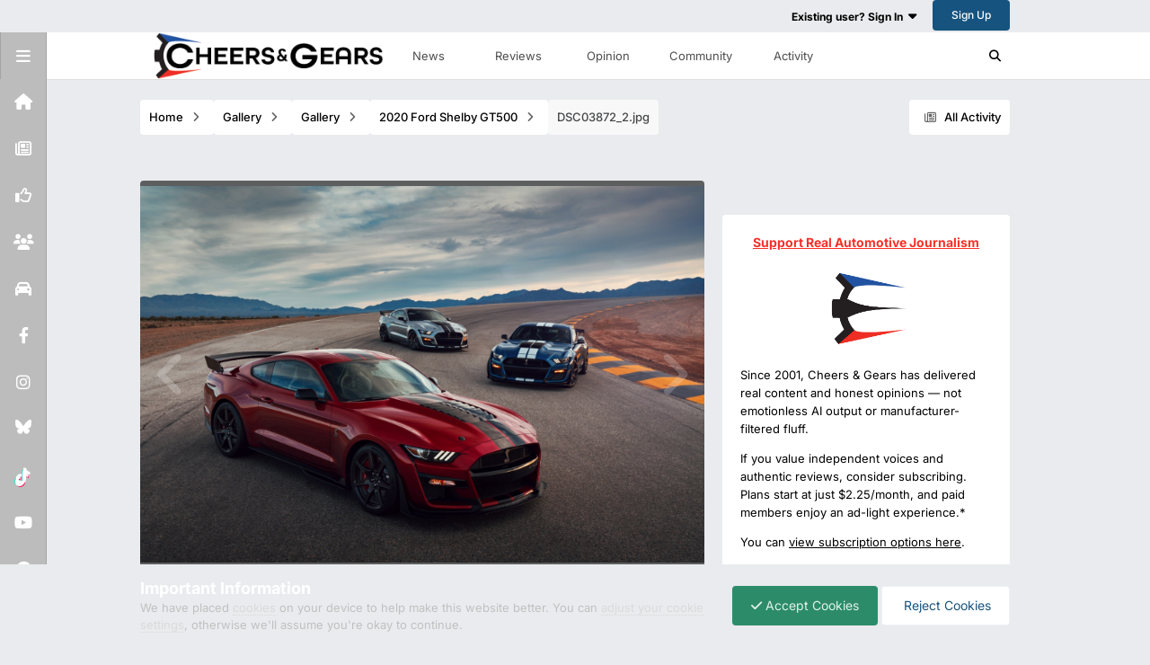

--- FILE ---
content_type: text/html;charset=UTF-8
request_url: https://www.cheersandgears.com/gallery/image/23530-dsc03872_2jpg/?browse=1
body_size: 24291
content:
<!DOCTYPE html>
<html lang="en-US" dir="ltr" class="light-theme" data-thememode="0" data-defaulttheme="dark">
	<head>
		<meta charset="utf-8">
        
		<title>DSC03872_2.jpg | Gallery | Cheers &amp; Gears</title>
		
		
			<!-- Matomo -->
<script>
  var _paq = window._paq = window._paq || [];
  /* tracker methods like "setCustomDimension" should be called before "trackPageView" */
  _paq.push(['trackPageView']);
  _paq.push(['enableLinkTracking']);
  (function() {
    var u="https://analytics.reallysimple.ltd/";
    _paq.push(['setTrackerUrl', u+'matomo.php']);
    _paq.push(['setSiteId', '2']);
    var d=document, g=d.createElement('script'), s=d.getElementsByTagName('script')[0];
    g.async=true; g.src=u+'matomo.js'; s.parentNode.insertBefore(g,s);
  })();
</script>
<noscript><p><img referrerpolicy="no-referrer-when-downgrade" src="https://analytics.reallysimple.ltd/matomo.php?idsite=2&rec=1" style="border:0;" alt="" /></p></noscript>
<!-- End Matomo Code -->

		
		
			<!-- Google Tag Manager -->
<script>(function(w,d,s,l,i){w[l]=w[l]||[];w[l].push({'gtm.start':
new Date().getTime(),event:'gtm.js'});var f=d.getElementsByTagName(s)[0],
j=d.createElement(s),dl=l!='dataLayer'?'&l='+l:'';j.async=true;j.src=
'https://www.googletagmanager.com/gtm.js?id='+i+dl;f.parentNode.insertBefore(j,f);
})(window,document,'script','dataLayer','GTM-T287CPN');</script>
<!-- End Google Tag Manager -->
		
		

	<meta name="viewport" content="width=device-width, initial-scale=1">



	<meta name="twitter:card" content="summary_large_image" />


	
		<meta name="twitter:site" content="@cheersngears" />
	



	
		
			
				<meta property="og:title" content="DSC03872_2.jpg">
			
		
	

	
		
			
				<meta property="og:type" content="website">
			
		
	

	
		
			
				<meta property="og:url" content="https://www.cheersandgears.com/gallery/image/23530-dsc03872_2jpg/">
			
		
	

	
		
			
		
	

	
		
			
		
	

	
		
			
				<meta property="og:updated_time" content="2019-01-14T16:14:54Z">
			
		
	

	
		
			
				<meta property="og:image" content="https://cdn.cheersandgears.com/monthly_2019_01/large.DSC03872_2.jpg.eebf612bf035bfa059fb078387d40d70.jpg">
			
		
	

	
		
			
				<meta property="og:image:type" content="image/jpeg">
			
		
	

	
		
			
				<meta property="og:site_name" content="Cheers &amp; Gears">
			
		
	

	
		
			
				<meta property="og:locale" content="en_US">
			
		
	


	
		<link rel="canonical" href="https://www.cheersandgears.com/gallery/image/23530-dsc03872_2jpg/" />
	

	
		<link rel="preload" href="//cdn.cheersandgears.com/monthly_2019_01/large.DSC03872_2.jpg.eebf612bf035bfa059fb078387d40d70.jpg" as="image" type="image/jpeg" />
	

	
		<link as="style" rel="preload" href="https://www.cheersandgears.com/applications/core/interface/ckeditor/ckeditor/skins/ips/editor.css?t=P1PF" />
	

<link rel="alternate" type="application/rss+xml" title="CheersandGears News" href="https://www.cheersandgears.com/rss/1-cheersandgears-news.xml/" />



<link rel="manifest" href="https://www.cheersandgears.com/manifest.webmanifest/">
<meta name="msapplication-config" content="https://www.cheersandgears.com/browserconfig.xml/">
<meta name="msapplication-starturl" content="/">
<meta name="application-name" content="Cheers &amp; Gears">
<meta name="apple-mobile-web-app-title" content="Cheers &amp; Gears">

	<meta name="theme-color" content="#ffffff">


	<meta name="msapplication-TileColor" content="#ffffff">


	<link rel="mask-icon" href="//cdn.cheersandgears.com/monthly_2025_02/1143412975_CnGLogoSQ2023RedBlue.svg?v=1740417793" color="#ffffff">




	

	
		
			<link rel="icon" sizes="36x36" href="//cdn.cheersandgears.com/monthly_2025_02/android-chrome-36x36.png?v=1740417793">
		
	

	
		
			<link rel="icon" sizes="48x48" href="//cdn.cheersandgears.com/monthly_2025_02/android-chrome-48x48.png?v=1740417793">
		
	

	
		
			<link rel="icon" sizes="72x72" href="//cdn.cheersandgears.com/monthly_2025_02/android-chrome-72x72.png?v=1740417793">
		
	

	
		
			<link rel="icon" sizes="96x96" href="//cdn.cheersandgears.com/monthly_2025_02/android-chrome-96x96.png?v=1740417793">
		
	

	
		
			<link rel="icon" sizes="144x144" href="//cdn.cheersandgears.com/monthly_2025_02/android-chrome-144x144.png?v=1740417793">
		
	

	
		
			<link rel="icon" sizes="192x192" href="//cdn.cheersandgears.com/monthly_2025_02/android-chrome-192x192.png?v=1740417793">
		
	

	
		
			<link rel="icon" sizes="256x256" href="//cdn.cheersandgears.com/monthly_2025_02/android-chrome-256x256.png?v=1740417793">
		
	

	
		
			<link rel="icon" sizes="384x384" href="//cdn.cheersandgears.com/monthly_2025_02/android-chrome-384x384.png?v=1740417793">
		
	

	
		
			<link rel="icon" sizes="512x512" href="//cdn.cheersandgears.com/monthly_2025_02/android-chrome-512x512.png?v=1740417793">
		
	

	
		
			<meta name="msapplication-square70x70logo" content="//cdn.cheersandgears.com/monthly_2025_02/msapplication-square70x70logo.png?v=1740417793"/>
		
	

	
		
			<meta name="msapplication-TileImage" content="//cdn.cheersandgears.com/monthly_2025_02/msapplication-TileImage.png?v=1740417793"/>
		
	

	
		
			<meta name="msapplication-square150x150logo" content="//cdn.cheersandgears.com/monthly_2025_02/msapplication-square150x150logo.png?v=1740417793"/>
		
	

	
		
			<meta name="msapplication-wide310x150logo" content="//cdn.cheersandgears.com/monthly_2025_02/msapplication-wide310x150logo.png?v=1740417793"/>
		
	

	
		
			<meta name="msapplication-square310x310logo" content="//cdn.cheersandgears.com/monthly_2025_02/msapplication-square310x310logo.png?v=1740417793"/>
		
	

	
		
			
				<link rel="apple-touch-icon" href="//cdn.cheersandgears.com/monthly_2025_02/apple-touch-icon-57x57.png?v=1740417793">
			
		
	

	
		
			
				<link rel="apple-touch-icon" sizes="60x60" href="//cdn.cheersandgears.com/monthly_2025_02/apple-touch-icon-60x60.png?v=1740417793">
			
		
	

	
		
			
				<link rel="apple-touch-icon" sizes="72x72" href="//cdn.cheersandgears.com/monthly_2025_02/apple-touch-icon-72x72.png?v=1740417793">
			
		
	

	
		
			
				<link rel="apple-touch-icon" sizes="76x76" href="//cdn.cheersandgears.com/monthly_2025_02/apple-touch-icon-76x76.png?v=1740417793">
			
		
	

	
		
			
				<link rel="apple-touch-icon" sizes="114x114" href="//cdn.cheersandgears.com/monthly_2025_02/apple-touch-icon-114x114.png?v=1740417793">
			
		
	

	
		
			
				<link rel="apple-touch-icon" sizes="120x120" href="//cdn.cheersandgears.com/monthly_2025_02/apple-touch-icon-120x120.png?v=1740417793">
			
		
	

	
		
			
				<link rel="apple-touch-icon" sizes="144x144" href="//cdn.cheersandgears.com/monthly_2025_02/apple-touch-icon-144x144.png?v=1740417793">
			
		
	

	
		
			
				<link rel="apple-touch-icon" sizes="152x152" href="//cdn.cheersandgears.com/monthly_2025_02/apple-touch-icon-152x152.png?v=1740417793">
			
		
	

	
		
			
				<link rel="apple-touch-icon" sizes="180x180" href="//cdn.cheersandgears.com/monthly_2025_02/apple-touch-icon-180x180.png?v=1740417793">
			
		
	




	<meta name="mobile-web-app-capable" content="yes">
	<meta name="apple-touch-fullscreen" content="yes">
	<meta name="apple-mobile-web-app-capable" content="yes">

	
		
	


<link rel="preload" href="//www.cheersandgears.com/applications/core/interface/font/fontawesome-webfont.woff2?v=4.7.0" as="font" crossorigin="anonymous">
		


	
	
	
		<style type="text/css">@font-face {font-family:Inter;font-style:normal;font-weight:300;src:url(/cf-fonts/v/inter/5.0.16/latin/wght/normal.woff2);unicode-range:U+0000-00FF,U+0131,U+0152-0153,U+02BB-02BC,U+02C6,U+02DA,U+02DC,U+0304,U+0308,U+0329,U+2000-206F,U+2074,U+20AC,U+2122,U+2191,U+2193,U+2212,U+2215,U+FEFF,U+FFFD;font-display:swap;}@font-face {font-family:Inter;font-style:normal;font-weight:300;src:url(/cf-fonts/v/inter/5.0.16/latin-ext/wght/normal.woff2);unicode-range:U+0100-02AF,U+0304,U+0308,U+0329,U+1E00-1E9F,U+1EF2-1EFF,U+2020,U+20A0-20AB,U+20AD-20CF,U+2113,U+2C60-2C7F,U+A720-A7FF;font-display:swap;}@font-face {font-family:Inter;font-style:normal;font-weight:300;src:url(/cf-fonts/v/inter/5.0.16/cyrillic/wght/normal.woff2);unicode-range:U+0301,U+0400-045F,U+0490-0491,U+04B0-04B1,U+2116;font-display:swap;}@font-face {font-family:Inter;font-style:normal;font-weight:300;src:url(/cf-fonts/v/inter/5.0.16/vietnamese/wght/normal.woff2);unicode-range:U+0102-0103,U+0110-0111,U+0128-0129,U+0168-0169,U+01A0-01A1,U+01AF-01B0,U+0300-0301,U+0303-0304,U+0308-0309,U+0323,U+0329,U+1EA0-1EF9,U+20AB;font-display:swap;}@font-face {font-family:Inter;font-style:normal;font-weight:300;src:url(/cf-fonts/v/inter/5.0.16/greek/wght/normal.woff2);unicode-range:U+0370-03FF;font-display:swap;}@font-face {font-family:Inter;font-style:normal;font-weight:300;src:url(/cf-fonts/v/inter/5.0.16/greek-ext/wght/normal.woff2);unicode-range:U+1F00-1FFF;font-display:swap;}@font-face {font-family:Inter;font-style:normal;font-weight:300;src:url(/cf-fonts/v/inter/5.0.16/cyrillic-ext/wght/normal.woff2);unicode-range:U+0460-052F,U+1C80-1C88,U+20B4,U+2DE0-2DFF,U+A640-A69F,U+FE2E-FE2F;font-display:swap;}@font-face {font-family:Inter;font-style:normal;font-weight:400;src:url(/cf-fonts/v/inter/5.0.16/greek-ext/wght/normal.woff2);unicode-range:U+1F00-1FFF;font-display:swap;}@font-face {font-family:Inter;font-style:normal;font-weight:400;src:url(/cf-fonts/v/inter/5.0.16/latin/wght/normal.woff2);unicode-range:U+0000-00FF,U+0131,U+0152-0153,U+02BB-02BC,U+02C6,U+02DA,U+02DC,U+0304,U+0308,U+0329,U+2000-206F,U+2074,U+20AC,U+2122,U+2191,U+2193,U+2212,U+2215,U+FEFF,U+FFFD;font-display:swap;}@font-face {font-family:Inter;font-style:normal;font-weight:400;src:url(/cf-fonts/v/inter/5.0.16/vietnamese/wght/normal.woff2);unicode-range:U+0102-0103,U+0110-0111,U+0128-0129,U+0168-0169,U+01A0-01A1,U+01AF-01B0,U+0300-0301,U+0303-0304,U+0308-0309,U+0323,U+0329,U+1EA0-1EF9,U+20AB;font-display:swap;}@font-face {font-family:Inter;font-style:normal;font-weight:400;src:url(/cf-fonts/v/inter/5.0.16/greek/wght/normal.woff2);unicode-range:U+0370-03FF;font-display:swap;}@font-face {font-family:Inter;font-style:normal;font-weight:400;src:url(/cf-fonts/v/inter/5.0.16/cyrillic/wght/normal.woff2);unicode-range:U+0301,U+0400-045F,U+0490-0491,U+04B0-04B1,U+2116;font-display:swap;}@font-face {font-family:Inter;font-style:normal;font-weight:400;src:url(/cf-fonts/v/inter/5.0.16/latin-ext/wght/normal.woff2);unicode-range:U+0100-02AF,U+0304,U+0308,U+0329,U+1E00-1E9F,U+1EF2-1EFF,U+2020,U+20A0-20AB,U+20AD-20CF,U+2113,U+2C60-2C7F,U+A720-A7FF;font-display:swap;}@font-face {font-family:Inter;font-style:normal;font-weight:400;src:url(/cf-fonts/v/inter/5.0.16/cyrillic-ext/wght/normal.woff2);unicode-range:U+0460-052F,U+1C80-1C88,U+20B4,U+2DE0-2DFF,U+A640-A69F,U+FE2E-FE2F;font-display:swap;}@font-face {font-family:Inter;font-style:normal;font-weight:500;src:url(/cf-fonts/v/inter/5.0.16/latin-ext/wght/normal.woff2);unicode-range:U+0100-02AF,U+0304,U+0308,U+0329,U+1E00-1E9F,U+1EF2-1EFF,U+2020,U+20A0-20AB,U+20AD-20CF,U+2113,U+2C60-2C7F,U+A720-A7FF;font-display:swap;}@font-face {font-family:Inter;font-style:normal;font-weight:500;src:url(/cf-fonts/v/inter/5.0.16/vietnamese/wght/normal.woff2);unicode-range:U+0102-0103,U+0110-0111,U+0128-0129,U+0168-0169,U+01A0-01A1,U+01AF-01B0,U+0300-0301,U+0303-0304,U+0308-0309,U+0323,U+0329,U+1EA0-1EF9,U+20AB;font-display:swap;}@font-face {font-family:Inter;font-style:normal;font-weight:500;src:url(/cf-fonts/v/inter/5.0.16/greek-ext/wght/normal.woff2);unicode-range:U+1F00-1FFF;font-display:swap;}@font-face {font-family:Inter;font-style:normal;font-weight:500;src:url(/cf-fonts/v/inter/5.0.16/cyrillic-ext/wght/normal.woff2);unicode-range:U+0460-052F,U+1C80-1C88,U+20B4,U+2DE0-2DFF,U+A640-A69F,U+FE2E-FE2F;font-display:swap;}@font-face {font-family:Inter;font-style:normal;font-weight:500;src:url(/cf-fonts/v/inter/5.0.16/cyrillic/wght/normal.woff2);unicode-range:U+0301,U+0400-045F,U+0490-0491,U+04B0-04B1,U+2116;font-display:swap;}@font-face {font-family:Inter;font-style:normal;font-weight:500;src:url(/cf-fonts/v/inter/5.0.16/greek/wght/normal.woff2);unicode-range:U+0370-03FF;font-display:swap;}@font-face {font-family:Inter;font-style:normal;font-weight:500;src:url(/cf-fonts/v/inter/5.0.16/latin/wght/normal.woff2);unicode-range:U+0000-00FF,U+0131,U+0152-0153,U+02BB-02BC,U+02C6,U+02DA,U+02DC,U+0304,U+0308,U+0329,U+2000-206F,U+2074,U+20AC,U+2122,U+2191,U+2193,U+2212,U+2215,U+FEFF,U+FFFD;font-display:swap;}@font-face {font-family:Inter;font-style:normal;font-weight:600;src:url(/cf-fonts/v/inter/5.0.16/greek-ext/wght/normal.woff2);unicode-range:U+1F00-1FFF;font-display:swap;}@font-face {font-family:Inter;font-style:normal;font-weight:600;src:url(/cf-fonts/v/inter/5.0.16/vietnamese/wght/normal.woff2);unicode-range:U+0102-0103,U+0110-0111,U+0128-0129,U+0168-0169,U+01A0-01A1,U+01AF-01B0,U+0300-0301,U+0303-0304,U+0308-0309,U+0323,U+0329,U+1EA0-1EF9,U+20AB;font-display:swap;}@font-face {font-family:Inter;font-style:normal;font-weight:600;src:url(/cf-fonts/v/inter/5.0.16/latin-ext/wght/normal.woff2);unicode-range:U+0100-02AF,U+0304,U+0308,U+0329,U+1E00-1E9F,U+1EF2-1EFF,U+2020,U+20A0-20AB,U+20AD-20CF,U+2113,U+2C60-2C7F,U+A720-A7FF;font-display:swap;}@font-face {font-family:Inter;font-style:normal;font-weight:600;src:url(/cf-fonts/v/inter/5.0.16/cyrillic-ext/wght/normal.woff2);unicode-range:U+0460-052F,U+1C80-1C88,U+20B4,U+2DE0-2DFF,U+A640-A69F,U+FE2E-FE2F;font-display:swap;}@font-face {font-family:Inter;font-style:normal;font-weight:600;src:url(/cf-fonts/v/inter/5.0.16/greek/wght/normal.woff2);unicode-range:U+0370-03FF;font-display:swap;}@font-face {font-family:Inter;font-style:normal;font-weight:600;src:url(/cf-fonts/v/inter/5.0.16/latin/wght/normal.woff2);unicode-range:U+0000-00FF,U+0131,U+0152-0153,U+02BB-02BC,U+02C6,U+02DA,U+02DC,U+0304,U+0308,U+0329,U+2000-206F,U+2074,U+20AC,U+2122,U+2191,U+2193,U+2212,U+2215,U+FEFF,U+FFFD;font-display:swap;}@font-face {font-family:Inter;font-style:normal;font-weight:600;src:url(/cf-fonts/v/inter/5.0.16/cyrillic/wght/normal.woff2);unicode-range:U+0301,U+0400-045F,U+0490-0491,U+04B0-04B1,U+2116;font-display:swap;}@font-face {font-family:Inter;font-style:normal;font-weight:700;src:url(/cf-fonts/v/inter/5.0.16/cyrillic/wght/normal.woff2);unicode-range:U+0301,U+0400-045F,U+0490-0491,U+04B0-04B1,U+2116;font-display:swap;}@font-face {font-family:Inter;font-style:normal;font-weight:700;src:url(/cf-fonts/v/inter/5.0.16/greek-ext/wght/normal.woff2);unicode-range:U+1F00-1FFF;font-display:swap;}@font-face {font-family:Inter;font-style:normal;font-weight:700;src:url(/cf-fonts/v/inter/5.0.16/latin/wght/normal.woff2);unicode-range:U+0000-00FF,U+0131,U+0152-0153,U+02BB-02BC,U+02C6,U+02DA,U+02DC,U+0304,U+0308,U+0329,U+2000-206F,U+2074,U+20AC,U+2122,U+2191,U+2193,U+2212,U+2215,U+FEFF,U+FFFD;font-display:swap;}@font-face {font-family:Inter;font-style:normal;font-weight:700;src:url(/cf-fonts/v/inter/5.0.16/latin-ext/wght/normal.woff2);unicode-range:U+0100-02AF,U+0304,U+0308,U+0329,U+1E00-1E9F,U+1EF2-1EFF,U+2020,U+20A0-20AB,U+20AD-20CF,U+2113,U+2C60-2C7F,U+A720-A7FF;font-display:swap;}@font-face {font-family:Inter;font-style:normal;font-weight:700;src:url(/cf-fonts/v/inter/5.0.16/cyrillic-ext/wght/normal.woff2);unicode-range:U+0460-052F,U+1C80-1C88,U+20B4,U+2DE0-2DFF,U+A640-A69F,U+FE2E-FE2F;font-display:swap;}@font-face {font-family:Inter;font-style:normal;font-weight:700;src:url(/cf-fonts/v/inter/5.0.16/greek/wght/normal.woff2);unicode-range:U+0370-03FF;font-display:swap;}@font-face {font-family:Inter;font-style:normal;font-weight:700;src:url(/cf-fonts/v/inter/5.0.16/vietnamese/wght/normal.woff2);unicode-range:U+0102-0103,U+0110-0111,U+0128-0129,U+0168-0169,U+01A0-01A1,U+01AF-01B0,U+0300-0301,U+0303-0304,U+0308-0309,U+0323,U+0329,U+1EA0-1EF9,U+20AB;font-display:swap;}</style>
	



	<link rel='stylesheet' href='https://www.cheersandgears.com/uploads/themes/css_built_52/341e4a57816af3ba440d891ca87450ff_framework.css?v=2d107c334a1759514085' media='all'>

	<link rel='stylesheet' href='https://www.cheersandgears.com/uploads/themes/css_built_52/05e81b71abe4f22d6eb8d1a929494829_responsive.css?v=2d107c334a1759514085' media='all'>

	<link rel='stylesheet' href='https://www.cheersandgears.com/uploads/themes/css_built_52/6a9d77695c621a5f166837933ee37199_notice.css?v=2d107c334a1759514085' media='all'>

	<link rel='stylesheet' href='https://www.cheersandgears.com/uploads/themes/css_built_52/223ae211f0236ea36ac9f7bf920a797a_all.min.css?v=2d107c334a1759514085' media='all'>

	<link rel='stylesheet' href='https://www.cheersandgears.com/uploads/themes/css_built_52/29bd99919d9bcfd58c5a255c6957b8a6_convert.css?v=2d107c334a1759514085' media='all'>

	<link rel='stylesheet' href='https://www.cheersandgears.com/uploads/themes/css_built_52/49037c9bdbc019a877c9a3ae069caf24_v4-font-face.min.css?v=2d107c334a1759514085' media='all'>

	<link rel='stylesheet' href='https://www.cheersandgears.com/uploads/themes/css_built_52/90eb5adf50a8c640f633d47fd7eb1778_core.css?v=2d107c334a1759514085' media='all'>

	<link rel='stylesheet' href='https://www.cheersandgears.com/uploads/themes/css_built_52/5a0da001ccc2200dc5625c3f3934497d_core_responsive.css?v=2d107c334a1759514085' media='all'>

	<link rel='stylesheet' href='https://www.cheersandgears.com/uploads/themes/css_built_52/a9fa39eedf22fb36f1c00acd88a7e4c1_ctvp.css?v=2d107c334a1759514085' media='all'>

	<link rel='stylesheet' href='https://www.cheersandgears.com/uploads/themes/css_built_52/738458edeeaef28e48e14bf3bb6018d1_uiffc.css?v=2d107c334a1759514085' media='all'>

	<link rel='stylesheet' href='https://www.cheersandgears.com/uploads/themes/css_built_52/37c6452ea623de41c991284837957128_gallery.css?v=2d107c334a1759514085' media='all'>

	<link rel='stylesheet' href='https://www.cheersandgears.com/uploads/themes/css_built_52/22e9af7d7c6ac7ddc7db0f1b0d471efc_gallery_responsive.css?v=2d107c334a1759514085' media='all'>

	<link rel='stylesheet' href='https://www.cheersandgears.com/uploads/themes/css_built_52/8a32dcbf06236254181d222455063219_global.css?v=2d107c334a1759514085' media='all'>





<link rel='stylesheet' href='https://www.cheersandgears.com/uploads/themes/css_built_52/258adbb6e4f3e83cd3b355f84e3fa002_custom.css?v=2d107c334a1759514085' media='all'>




		
		

	
	<link rel='shortcut icon' href='//cdn.cheersandgears.com/monthly_2024_01/939035000_CnGLogowhitecircle.png' type="image/png">

      <style>
        #elCreateNew_menu:hover  {
           display:block!important; 
          }
      </style>
	</head>
	<body class="ipsApp ipsApp_front ipsJS_none ipsClearfix" data-controller="core.front.core.app,adblockdetector.front.eabd.agent"  data-message=""  data-pageapp="gallery" data-pagelocation="front" data-pagemodule="gallery" data-pagecontroller="view" data-pageid="23530"   ><div class="notice_topbar">

      
</div>
      
      
      
      	 
<a class="" id="vala_scrolltotopbutton" data-height="100"></a>
      
      
      	 

 
<div class="valashareBarContainer-slide-in valashare-icon-bar" id="valasharebarContainer" data-height="100">
 
	
  		<a href='https://www.facebook.com/cheersandgears' target='_blank' class='cShareLink_facebook' rel='noopener noreferrer'><i class='fa fa-facebook'></i></a> 
	
  		<a href='https://www.instagram.com/cheersandgears/' target='_blank' class='cShareLink_instagram' rel='noopener noreferrer'><i class='fa fa-instagram'></i></a> 
	
  		<a href='https://www.pinterest.com/CheersandGears/' target='_blank' class='cShareLink_pinterest' rel='noopener noreferrer'><i class='fa fa-pinterest'></i></a> 
	
  		<a href='https://www.youtube.com/cheersandgears' target='_blank' class='cShareLink_youtube' rel='noopener noreferrer'><i class='fa fa-youtube'></i></a> 
	
  		<a href='https://bsky.app/profile/cheersandgears.bsky.social' target='_blank' class='cShareLink_bluesky' rel='noopener noreferrer'><i class='fa fa-bluesky'></i></a> 
	

    <a id="valasharehidebtn" class='cShareLink_action' rel='noopener noreferrer'><i class='fa fa-close'></i></a>
</div>

<div id="valasharebackContainer" class="valashareBarContainer-slide-out valashare-icon-bar">
    <a class='cShareLink_action' rel='noopener noreferrer' id="valashareshowbtn"><i class='fa fa-share-alt'></i></a>
</div>
	
      
		
<script async src="https://securepubads.g.doubleclick.net/tag/js/gpt.js"></script>
<script>
  window.googletag = window.googletag || {cmd: []};
  googletag.cmd.push(function() {
    googletag.defineSlot('/1051240/CG-Banner/CG-Banner-Header', [[320, 50], [750, 100], [970, 90], [980, 90], [728, 90], [750, 200], [980, 120], [960, 90], [970, 66], [468, 60], [930, 180], [300, 50], [320, 100], [950, 90], [300, 75], [300, 100]], 'div-gpt-ad-1713901145534-0').addService(googletag.pubads());
	googletag.defineSlot('/1051240/CG-Banner/CG-Banner-Footer', [[300, 50], [320, 100], [950, 90], [960, 90], [970, 66], [468, 60], [930, 180], [980, 120], [300, 75], [750, 200], [728, 90], [750, 100], [300, 100], [980, 90], [970, 90], [320, 50]], 'div-gpt-ad-1713901240364-0').addService(googletag.pubads());
    googletag.defineSlot('/1051240/CG-Banner/CG-Bannrt-Side-1', [[300, 50], [320, 100], [950, 90], [960, 90], [970, 66], [468, 60], [930, 180], [980, 120], [300, 75], [750, 200], [728, 90], [750, 100], [300, 100], [980, 90], [970, 90], [320, 50]], 'div-gpt-ad-1713901356044-0').addService(googletag.pubads());
	googletag.defineSlot('/1051240/CG-Banner/CG-Banner-Topic', [[300, 50], [320, 100], [950, 90], [300, 75], [970, 90], [980, 120], [750, 100], [300, 100], [980, 90], [728, 90], [320, 50], [750, 200], [468, 60], [930, 180], [960, 90], [970, 66]], 'div-gpt-ad-1713901594179-0').addService(googletag.pubads());
	googletag.defineSlot('/1051240/CG-Banner/CG-Banner-Rows', [[300, 100], [980, 90], [930, 180], [320, 50], [970, 90], [728, 90], [970, 66], [960, 90], [300, 50], [320, 100], [950, 90], [300, 75], [468, 60], [750, 100], [750, 200], [980, 120]], 'div-gpt-ad-1713901666286-0').addService(googletag.pubads());
	googletag.defineSlot('/1051240/CG-Banner/CG-Banner-Lightbox', [[970, 90], [468, 60], [980, 120], [320, 50], [728, 90], [750, 200], [300, 50], [960, 90], [320, 100], [950, 90], [970, 66], [300, 75], [930, 180], [750, 100], [300, 100], [980, 90]], 'div-gpt-ad-1713901859767-0').addService(googletag.pubads());
	googletag.defineSlot('/1051240/cg-banner-horz-1', [[320, 50], [750, 200], [728, 90], [970, 90], [750, 100], [300, 100], [980, 90], [300, 50], [960, 90], [980, 120], [300, 75], [468, 60], [930, 180], [320, 100], [950, 90], [970, 66]], 'div-gpt-ad-1713901948426-0').addService(googletag.pubads());
	googletag.defineSlot('/1051240/cg-banner-horz-2', [[980, 121], [300, 75], [930, 180], [300, 50], [750, 200], [970, 66], [320, 100], [950, 90], [468, 60], [970, 90], [980, 90], [960, 90], [750, 100], [300, 100], [728, 90], [320, 50]], 'div-gpt-ad-1713902022938-0').addService(googletag.pubads());
	googletag.defineSlot('/1051240/cg-banner-horz-3', [[320, 50], [750, 200], [728, 90], [970, 90], [750, 100], [980, 122], [300, 100], [980, 90], [300, 50], [960, 90], [300, 75], [468, 60], [930, 180], [320, 100], [950, 90], [970, 66]], 'div-gpt-ad-1713902099598-0').addService(googletag.pubads());
	googletag.defineSlot('/1051240/cg-banner-horz-4', [[300, 100], [980, 90], [930, 180], [320, 50], [970, 90], [980, 123], [728, 90], [970, 66], [960, 90], [300, 50], [320, 100], [950, 90], [300, 75], [468, 60], [750, 100], [750, 200]], 'div-gpt-ad-1713902179549-0').addService(googletag.pubads());
	googletag.defineSlot('/1051240/cg-banner-horz-5', [[950, 90], [320, 100], [300, 75], [970, 90], [980, 124], [300, 100], [750, 200], [980, 90], [320, 50], [750, 100], [728, 90], [960, 90], [468, 60], [300, 50], [970, 66], [930, 180]], 'div-gpt-ad-1713902244013-0').addService(googletag.pubads());
	googletag.defineSlot('/1051240/cg-banner-vert-1', [[320, 100], [950, 90], [300, 50], [970, 66], [930, 180], [980, 125], [960, 90], [970, 90], [728, 90], [750, 200], [980, 90], [750, 100], [320, 50], [300, 100], [468, 60], [300, 75]], 'div-gpt-ad-1713902322979-0').addService(googletag.pubads());
	googletag.defineSlot('/1051240/cg-banner-vert-2', [[750, 200], [980, 90], [320, 50], [750, 100], [300, 100], [970, 90], [960, 90], [728, 90], [320, 100], [950, 90], [970, 66], [300, 50], [930, 180], [980, 126], [468, 60], [300, 75]], 'div-gpt-ad-1713902381153-0').addService(googletag.pubads());
	googletag.defineSlot('/1051240/cg-banner-vert-3', [[750, 200], [980, 90], [320, 50], [750, 100], [300, 100], [980, 127], [468, 60], [300, 75], [320, 100], [950, 90], [970, 66], [300, 50], [930, 180], [970, 90], [960, 90], [728, 90]], 'div-gpt-ad-1713902438779-0').addService(googletag.pubads());
	googletag.pubads().enableSingleRequest();
    googletag.pubads().collapseEmptyDivs();
    googletag.enableServices();	
  });
</script>
        
			<!-- Google Tag Manager (noscript) -->
<noscript><iframe src="https://www.googletagmanager.com/ns.html?id=GTM-T287CPN"
height="0" width="0" style="display:none;visibility:hidden"></iframe></noscript>
<!-- End Google Tag Manager (noscript) -->
		

        
		  <a href="#ipsLayout_mainArea" class="ipsHide" title="Go to main content on this page" accesskey="m">Jump to content</a>
		
			
				





      <div id="ipsLayout_header" class="ipsClearfix vtheme_ipsLayout_header ">
				<header class="valaTopBarHeader  ipsResponsive_showDesktop ">
					<div class="ipsLayout_container">
                        

  
      <a href="https://www.cheersandgears.com/" id="elLogo" accesskey="1" class="ipsResponsive_hideDesktop">
        <img src="" alt="Cheers &amp; Gears" id="valadarklightmainlogo">
      </a>
  

                        

						
							

	<ul id="elUserNav" class="ipsList_inline cSignedOut ipsResponsive_showDesktop">
      
        
		
        
        
            
            
	


	<li class='cUserNav_icon ipsHide' id='elCart_container'></li>
	<li class='elUserNav_sep ipsHide' id='elCart_sep'></li>

<li id="elSignInLink">
                <a href="https://www.cheersandgears.com/login/" data-ipsmenu-closeonclick="false" data-ipsmenu id="elUserSignIn">
                    Existing user? Sign In  <i class="fa fa-caret-down"></i>
                </a>
                
<div id='elUserSignIn_menu' class='ipsMenu ipsMenu_auto ipsHide'>
	<form accept-charset='utf-8' method='post' action='https://www.cheersandgears.com/login/'>
		<input type="hidden" name="csrfKey" value="b4db751ce0c57c0fcb40b0653ef28278">
		<input type="hidden" name="ref" value="aHR0cHM6Ly93d3cuY2hlZXJzYW5kZ2VhcnMuY29tL2dhbGxlcnkvaW1hZ2UvMjM1MzAtZHNjMDM4NzJfMmpwZy8/YnJvd3NlPTE=">
		<div data-role="loginForm">
			
			
			
				<div class='ipsColumns ipsColumns_noSpacing'>
					<div class='ipsColumn ipsColumn_wide' id='elUserSignIn_internal'>
						
<div class="ipsPad ipsForm ipsForm_vertical">
	<h4 class="ipsType_sectionHead">Sign In</h4>
	<br><br>
	<ul class="ipsList_reset">
		<li class="ipsFieldRow ipsFieldRow_noLabel ipsFieldRow_fullWidth">
			
			
				<input type="email" placeholder="Email Address" name="auth" autocomplete="email">
			
		</li>
		<li class="ipsFieldRow ipsFieldRow_noLabel ipsFieldRow_fullWidth">
			<input type="password" placeholder="Password" name="password" autocomplete="current-password"> <div data-controller="neappboxoftricks.ctvp.view.password"></div>
		</li>
		<li class="ipsFieldRow ipsFieldRow_checkbox ipsClearfix">
			<span class="ipsCustomInput">
				<input type="checkbox" name="remember_me" id="remember_me_checkbox" value="1" checked aria-checked="true">
				<span></span>
			</span>
			<div class="ipsFieldRow_content">
				<label class="ipsFieldRow_label" for="remember_me_checkbox">Remember me</label>
				<span class="ipsFieldRow_desc">Not recommended on shared computers</span>
			</div>
		</li>
		<li class="ipsFieldRow ipsFieldRow_fullWidth">
			<button type="submit" name="_processLogin" value="usernamepassword" class="ipsButton ipsButton_primary ipsButton_small" id="elSignIn_submit">Sign In</button>
			
				<p class="ipsType_right ipsType_small">
					
						</a><a href="https://www.cheersandgears.com/lostpassword/" >
					
					Forgot your password?</a>
				</p>
			
		</li>
	</ul>
</div>
					</div>
					<div class='ipsColumn ipsColumn_wide'>
						<div class='ipsPadding' id='elUserSignIn_external'>
							<div class='ipsAreaBackground_light ipsPadding:half'>
								
									<p class='ipsType_reset ipsType_small ipsType_center'><strong>Or sign in with one of these services</strong></p>
								
								
									<div class='ipsType_center ipsMargin_top:half'>
										

<button type="submit" name="_processLogin" value="3" class='ipsButton ipsButton_verySmall ipsButton_fullWidth ipsSocial ipsSocial_google' style="background-color: #4285F4">
	
		<span class='ipsSocial_icon'>
			
				<i class='fa fa-google'></i>
			
		</span>
		<span class='ipsSocial_text'>Sign in with Google</span>
	
</button>
									</div>
								
									<div class='ipsType_center ipsMargin_top:half'>
										

<button type="submit" name="_processLogin" value="8" class='ipsButton ipsButton_verySmall ipsButton_fullWidth ipsSocial ipsSocial_microsoft' style="background-color: #008b00">
	
		<span class='ipsSocial_icon'>
			
				<i class='fa fa-windows'></i>
			
		</span>
		<span class='ipsSocial_text'>Sign in with Microsoft</span>
	
</button>
									</div>
								
							</div>
						</div>
					</div>
				</div>
			
		</div>
	</form>
</div>
            </li>
            
        
		
			<li>
				
					<a href="https://www.cheersandgears.com/register/" data-ipsdialog data-ipsdialog-size="narrow" data-ipsdialog-title="Sign Up"  id="elRegisterButton" class="ipsButton ipsButton_normal ipsButton_primary">Sign Up</a>
				
			</li>
		
      
	</ul>

							
<ul class="ipsMobileHamburger ipsList_reset ipsResponsive_hideDesktop">
	<li data-ipsdrawer data-ipsdrawer-drawerelem="#elMobileDrawer">
		<a href="#">
			
			
				
			
			
			
			       

	<span class="ipsUserPhoto ipsUserPhoto_tiny ">
		<img src="https://www.cheersandgears.com/uploads/themes/set_resources_52/84c1e40ea0e759e3f1505eb1788ddf3c_default_photo.png" alt="Guest" loading="lazy">
	</span>
 
		</a>
	</li>
</ul>
						
					</div>
				</header>
				

	<nav data-controller='core.front.core.navBar' class=' ipsResponsive_showDesktop'>
      	




<div id="valaSideBarMainIcon" class="ipsResponsive_showDesktop" >
  <a id="valaSideBarOpenButton" href="#!" ><i class="fa fa-bars"></i></a>
  <div id="valaSideBarContainer" data-forceopen="false"class=" valaSideBarContainer-slide-in ">
    <div class="icon-bar">
      <a href="https://cheersandgears.com" class="vala_tooltip"><i class="fa fa-home"></i><span class="tooltiptext">Home</span></a>
<a href="https://www.cheersandgears.com/articles/" class="vala_tooltip"><i class="fa fa-newspaper-o"></i><span class="tooltiptext">News</span></a>
<a href="https://www.cheersandgears.com/articles/reviews/" class="vala_tooltip"><i class="fa fa-thumbs-o-up"></i><span class="tooltiptext">Reviews</span></a>
<a href="https://www.cheersandgears.com/forums/" class="vala_tooltip"><i class="fa fa-users"></i><span class="tooltiptext">Discussions</span></a>
<a href="https://www.cheersandgears.com/garage/" class="vala_tooltip"><i class="fa fa-car"></i><span class="tooltiptext">Users' Garage</span></a>
<a href="https://www.facebook.com/CheersandGears/" class="vala_tooltip"><i class="fa-brands fa-facebook-f"></i><span class="tooltiptext">Follow on Facebook</span></a>
<a href="https://www.instagram.com/cheersandgears/" class="vala_tooltip"><i class="fa fa-instagram"></i><span class="tooltiptext">Follow on Instagram</span></a>
<a href="https://bsky.app/profile/cheersandgears.bsky.social" class="vala_tooltip"><i class="fa-brands fa-bluesky"></i><span class="tooltiptext">Follow on BlueSky</span></a>
<a href="https://www.tiktok.com/@cheersandgears/" class="vala_tooltip"><i class="fa-brands fa-tiktok"></i><span class="tooltiptext">Follow on Tiktok</span></a>
<a href="https://www.youtube.com/cheersandgears" class="vala_tooltip"><i class="fa fa-youtube"></i><span class="tooltiptext">Follow on Youtube</span></a>
<a href="https://www.pinterest.com/CheersandGears/" class="vala_tooltip"><i class="fa fa-pinterest"></i><span class="tooltiptext">Follow on Pinterest</span></a>
<a href="https://www.tumblr.com/cheersandgears" class="vala_tooltip"><i class="fa fa-tumblr"></i><span class="tooltiptext">Follow on Tumblr</span></a>
    </div>
      
  </div>

</div>


		<div class='ipsNavBar_primary ipsLayout_container '>
       		
              <span style="" class="vala-theme-logo-nextto-navbar" style="max-width:auto">
                <a href='https://www.cheersandgears.com/' id='elLogo' accesskey='1' style="height:100%!important">
                  <img src='' alt='Cheers &amp; Gears' id="valadarklightmainlogo">
                </a>
             </span>
      		
			<ul data-role="primaryNavBar" class='ipsClearfix'>
				


	
		
		
		<li  id='elNavSecondary_86' data-role="navBarItem" data-navApp="cms" data-navExt="Pages">
			
			
				<a href="https://www.cheersandgears.com/articles/"  data-navItem-id="86" >
					News<span class='ipsNavBar_active__identifier'></span>
				</a>
			
			
				<ul class='ipsNavBar_secondary ipsHide' data-role='secondaryNavBar'>
					


	
		
		
		<li  id='elNavSecondary_125' data-role="navBarItem" data-navApp="cms" data-navExt="Pages">
			
			
				<a href="https://www.cheersandgears.com/auto_shows/"  data-navItem-id="125" >
					Auto Shows<span class='ipsNavBar_active__identifier'></span>
				</a>
			
			
		</li>
	
	

	
		
		
		<li  id='elNavSecondary_126' data-role="navBarItem" data-navApp="core" data-navExt="CustomItem">
			
			
				<a href="https://www.cheersandgears.com/articles/news/"  data-navItem-id="126" >
					News by Brand<span class='ipsNavBar_active__identifier'></span>
				</a>
			
			
		</li>
	
	


					<li class='ipsHide' id='elNavigationMore_86' data-role='navMore'>
						<a href='#' data-ipsMenu data-ipsMenu-appendTo='#elNavigationMore_86' id='elNavigationMore_86_dropdown'>More <i class='fa fa-caret-down'></i></a>
						<ul class='ipsHide ipsMenu ipsMenu_auto' id='elNavigationMore_86_dropdown_menu' data-role='moreDropdown'></ul>
					</li>
				</ul>

			
		</li>
	
	

	
		
		
		<li  id='elNavSecondary_80' data-role="navBarItem" data-navApp="core" data-navExt="CustomItem">
			
			
				<a href="https://www.cheersandgears.com/articles/reviews/"  data-navItem-id="80" >
					Reviews<span class='ipsNavBar_active__identifier'></span>
				</a>
			
			
		</li>
	
	

	
		
		
		<li  id='elNavSecondary_76' data-role="navBarItem" data-navApp="core" data-navExt="CustomItem">
			
			
				<a href="https://www.cheersandgears.com/articles/opinion/"  data-navItem-id="76" >
					Opinion<span class='ipsNavBar_active__identifier'></span>
				</a>
			
			
		</li>
	
	

	
		
		
		<li  id='elNavSecondary_1' data-role="navBarItem" data-navApp="core" data-navExt="CustomItem">
			
			
				<a href="https://www.cheersandgears.com/forums/"  data-navItem-id="1" >
					Community<span class='ipsNavBar_active__identifier'></span>
				</a>
			
			
				<ul class='ipsNavBar_secondary ipsHide' data-role='secondaryNavBar'>
					


	
		
		
		<li  id='elNavSecondary_114' data-role="navBarItem" data-navApp="core" data-navExt="CustomItem">
			
			
				<a href="https://www.cheersandgears.com/forums/"  data-navItem-id="114" >
					Forums<span class='ipsNavBar_active__identifier'></span>
				</a>
			
			
		</li>
	
	

	
		
		
		<li  id='elNavSecondary_127' data-role="navBarItem" data-navApp="core" data-navExt="Clubs">
			
			
				<a href="https://www.cheersandgears.com/clubs/"  data-navItem-id="127" >
					Clubs<span class='ipsNavBar_active__identifier'></span>
				</a>
			
			
		</li>
	
	

	
		
		
		<li  id='elNavSecondary_116' data-role="navBarItem" data-navApp="core" data-navExt="CustomItem">
			
			
				<a href="https://www.cheersandgears.com/garage/"  data-navItem-id="116" >
					Garage<span class='ipsNavBar_active__identifier'></span>
				</a>
			
			
		</li>
	
	

	
		
		
		<li  id='elNavSecondary_117' data-role="navBarItem" data-navApp="core" data-navExt="CustomItem">
			
			
				<a href="https://www.cheersandgears.com/gallery/"  data-navItem-id="117" >
					Gallery<span class='ipsNavBar_active__identifier'></span>
				</a>
			
			
		</li>
	
	


					<li class='ipsHide' id='elNavigationMore_1' data-role='navMore'>
						<a href='#' data-ipsMenu data-ipsMenu-appendTo='#elNavigationMore_1' id='elNavigationMore_1_dropdown'>More <i class='fa fa-caret-down'></i></a>
						<ul class='ipsHide ipsMenu ipsMenu_auto' id='elNavigationMore_1_dropdown_menu' data-role='moreDropdown'></ul>
					</li>
				</ul>

			
		</li>
	
	

	
		
		
		<li  id='elNavSecondary_2' data-role="navBarItem" data-navApp="core" data-navExt="CustomItem">
			
			
				<a href="https://www.cheersandgears.com/discover/"  data-navItem-id="2" >
					Activity<span class='ipsNavBar_active__identifier'></span>
				</a>
			
			
				<ul class='ipsNavBar_secondary ipsHide' data-role='secondaryNavBar'>
					


	
		
		
		<li  id='elNavSecondary_3' data-role="navBarItem" data-navApp="core" data-navExt="AllActivity">
			
			
				<a href="https://www.cheersandgears.com/discover/"  data-navItem-id="3" >
					All Activity<span class='ipsNavBar_active__identifier'></span>
				</a>
			
			
		</li>
	
	

	
	

	
	

	
	

	
		
		
		<li  id='elNavSecondary_7' data-role="navBarItem" data-navApp="core" data-navExt="Search">
			
			
				<a href="https://www.cheersandgears.com/search/"  data-navItem-id="7" >
					Search<span class='ipsNavBar_active__identifier'></span>
				</a>
			
			
		</li>
	
	


					<li class='ipsHide' id='elNavigationMore_2' data-role='navMore'>
						<a href='#' data-ipsMenu data-ipsMenu-appendTo='#elNavigationMore_2' id='elNavigationMore_2_dropdown'>More <i class='fa fa-caret-down'></i></a>
						<ul class='ipsHide ipsMenu ipsMenu_auto' id='elNavigationMore_2_dropdown_menu' data-role='moreDropdown'></ul>
					</li>
				</ul>

			
		</li>
	
	


				<li class='ipsHide' id='elNavigationMore' data-role='navMore'>
					<a href='#' data-ipsMenu data-ipsMenu-appendTo='#elNavigationMore' id='elNavigationMore_dropdown'>More</a>
					<ul class='ipsNavBar_secondary ipsHide' data-role='secondaryNavBar'>
						<li class='ipsHide' id='elNavigationMore_more' data-role='navMore'>
							<a href='#' data-ipsMenu data-ipsMenu-appendTo='#elNavigationMore_more' id='elNavigationMore_more_dropdown'>More <i class='fa fa-caret-down'></i></a>
							<ul class='ipsHide ipsMenu ipsMenu_auto' id='elNavigationMore_more_dropdown_menu' data-role='moreDropdown'></ul>
						</li>
					</ul>
				</li>
			</ul>
          	
          		
<div id="valaSearchThemeBtn">
  
  	<i class="fa fa-search"></i>
  
  
  	<span></span>
  
</div> 
          	
		</div>
	</nav>

                
              		
              		  
<ul id='elMobileNav' class='ipsResponsive_hideDesktop' data-controller='core.front.core.mobileNav'>
  
		<li id='elMobileBreadcrumb' style="background:transparent!important">
          
          
              
              
                  
                  
              
                  
                  
              
                  
                      <a href='https://www.cheersandgears.com/gallery/album/1742-2020-ford-shelby-gt500/' id="backBtnMobile" ><i class="fa fa-arrow-left"></i></a>                         
                  
                  
              
                  
                  
              
          
      
                      

  
      <a href="https://www.cheersandgears.com/" id="elLogo" accesskey="1" class="ipsResponsive_hideDesktop">
        <img src="" alt="Cheers &amp; Gears" id="valadarklightmainlogo">
      </a>
  

                 
              </li>
  
  	
	
      <li >
          <a data-action="defaultStream" href='https://www.cheersandgears.com/discover/'><i class="fa fa-newspaper-o" aria-hidden="true"></i></a>
      </li>
  	
    
  	
	
    
      
          <li class='ipsJS_show'>
              <a href='https://www.cheersandgears.com/search/'><i class='fa fa-search'></i></a>
          </li>
      
  	
  
  
    <li data-ipsDrawer data-ipsDrawer-drawerElem='#elMobileDrawer'>
		<a href='#'>
			
			
				
			
			
			
			<i class='fa fa-navicon'></i>
		</a>
	</li>
 
</ul>
              		
                
			</div>
		
                        
            
       		

<div style="" class="ipsResponsive_hideDesktop" id="valamobilebottomnavbar">
    <div class="h-14 bg-white border shadow-sm flex flex-row justify-around">
        <div class="w-1/5 flex flex-col justify-center">
            <div class="text-center">
              <a href="https://www.cheersandgears.com/articles/">
                <i class="fa fa-newspaper-o"></i>
                <span class="block text-xs font-thin">News</span>
              </a>
            </div>
        </div>
        <div class="w-1/5 flex flex-col justify-center">
            <div class="text-center ">
              <a href="https://www.cheersandgears.com/articles/reviews/">
                <i class="fa fa-thumbs-o-up"></i>
                <span class="block text-xs font-thin text-gray-400">Reviews</span>
              </a>
            </div>
        </div>
      
        <div class="w-1/5 flex flex-col my-auto relative">
         
             
                  
                         <a href='https://www.cheersandgears.com/login/' id="valamobilecreatesheetbtn2" class="text-center w-14 h-14 rounded-full border shadow-md bg-white   mx-auto"  style="display: flex;justify-content:center;align-items: center;font-size: 24px;border: 1px solid rgba( var(--theme-main_nav_font), 0.1 );">
                            <i class='fa fa-user-o' style="line-height: 14px;"></i>
                         </a>
                  
              
          
        </div>
<!--
              <div class="w-1/5 flex flex-col justify-center">
            <div class="text-center">
               <a href="http://%23">
                <i class="fa fa-search"></i>
                <span class="block text-xs font-thin text-gray-400">Seqarch</span>
              </a>
            </div>
        </div>
    -->  

        <div class="w-1/5 flex flex-col justify-center">
            <div class="text-center">
               <a href="https://www.cheersandgears.com/forums/">
                <i class="fa fa-users"></i>
                <span class="block text-xs font-thin text-gray-400">Discussons</span>
              </a>
            </div>
        </div>
        <div class="w-1/5 flex flex-col justify-center">
            <div class="text-center">
               <a href="https://www.cheersandgears.com/discover/unread/">
                <i class="fa fa-home"></i>
                <span class="block text-xs font-thin text-gray-400">Activity</span>
              </a>
            </div>
        </div>
    </div>
</div>

       
      
       		
<div class="ipsResponsive_hideDesktop" id="valamobilecreatesheetbg"></div>

<div class="ipsResponsive_hideDesktop bottom-100" id="valamobilecreatesheet" style="transition:bottom .3s ease;position:fixed;width:100%;z-index:8000">
	<div class="">
            <div class="h-12 py-2 pl-4 flex items-center">
                <span class=" text-sm font-semibold text-center" id="valaactionsheettitle">Create New...
                </span>
            </div>
            <div class="pl-4 border-t border-b border-gray-300" style="border-bottom:1px solid grey;border-top:1px solid grey;max-height: 40vh;overflow-y: auto;">
                <ul class="py-2" style="list-style: none;margin: 0;padding: 0;display: block;">
                  
					
                  
                    
                </ul>
            </div>
            <div class="h-12 py-3 pl-4">
              <a href="javascript:void(0);" id="valamobilecreatesheetclosebtn">
                <span class="text-md  text-red-500 text-center">Close
                </span>
              </a>
            </div>
        </div>
  </div>

      
		<main id="ipsLayout_body" class="ipsLayout_container" style=""><div class="notice_under_navbar">

      
</div>
			<div id="ipsLayout_contentArea">
				<div id="ipsLayout_contentWrapper">
					
<nav class='ipsBreadcrumb ipsBreadcrumb_top ipsFaded_withHover'>
	

	<ul class='ipsList_inline ipsPos_right'>
		
		<li >
			<a data-action="defaultStream" class='ipsType_light '  href='https://www.cheersandgears.com/discover/'><i class="fa fa-newspaper-o" aria-hidden="true"></i> <span>All Activity</span></a>
		</li>
		
	</ul>

	<ul data-role="breadcrumbList">
		<li>
			<a title="Home" href='https://www.cheersandgears.com/'>
				<span>Home <i class='fa fa-angle-right'></i></span>
			</a>
		</li>
		
		
			<li>
				
					<a href='https://www.cheersandgears.com/gallery/'>
						<span>Gallery <i class='fa fa-angle-right' aria-hidden="true"></i></span>
					</a>
				
			</li>
		
			<li>
				
					<a href='https://www.cheersandgears.com/gallery/category/5-gallery/'>
						<span>Gallery <i class='fa fa-angle-right' aria-hidden="true"></i></span>
					</a>
				
			</li>
		
			<li>
				
					<a href='https://www.cheersandgears.com/gallery/album/1742-2020-ford-shelby-gt500/'>
						<span>2020 Ford Shelby GT500 <i class='fa fa-angle-right' aria-hidden="true"></i></span>
					</a>
				
			</li>
		
			<li>
				
					DSC03872_2.jpg
				
			</li>
		
	</ul>
</nav>
					
					<div id="ipsLayout_mainArea">
						<div align="center">
<!-- /1051240/CG-Banner/CG-Banner-Header -->
<div id='div-gpt-ad-1713901145534-0' style='min-width: 300px; min-height: 50px;'>
  <script>
    googletag.cmd.push(function() { googletag.display('div-gpt-ad-1713901145534-0'); });
  </script>
</div>
</div>
						
						
						

	




	<div class='cWidgetContainer '  data-role='widgetReceiver' data-orientation='horizontal' data-widgetArea='header'>
		<ul class='ipsList_reset'>
			
				
					
					<li class='ipsWidget ipsWidget_horizontal ipsBox  ipsResponsive_block' data-blockID='app_cms_Blocks_xegre0m3i' data-blockConfig="true" data-blockTitle="Custom Blocks" data-blockErrorMessage="This block cannot be shown. This could be because it needs configuring, is unable to show on this page, or will show after reloading this page."  data-controller='core.front.widgets.block'>
<div align="center">
<!-- /1051240/cg-banner-horz-1 -->
<div id='div-gpt-ad-1713901948426-0' style='min-width: 300px; min-height: 50px;'>
  <script>
    googletag.cmd.push(function() { googletag.display('div-gpt-ad-1713901948426-0'); });
  </script>
</div>
</div></li>
				
			
		</ul>
	</div>

						



<div data-controller='gallery.front.view.image' data-lightboxURL='https://www.cheersandgears.com/gallery/image/23530-dsc03872_2jpg/'>
	<div class='ipsColumns ipsMargin_bottom'>
		<div class='ipsColumn ipsColumn_fluid'>
			<div class='cGalleryLightbox_inner' data-role="imageSizer">
				<div class='elGalleryHeader'>
					

<div id='elGalleryImage' class='elGalleryImage' data-role="imageFrame" data-imageSizes='{&quot;large&quot;:[1600,1068],&quot;small&quot;:[800,534]}'>
	
		<div class='cGalleryViewImage' data-role='notesWrapper' data-controller='gallery.front.view.notes' data-imageID='23530'  data-notesData='[]'>
			<div>
				<a href='//cdn.cheersandgears.com/monthly_2019_01/large.DSC03872_2.jpg.eebf612bf035bfa059fb078387d40d70.jpg' title='View in lightbox' data-ipsLightbox>
					<img src='//cdn.cheersandgears.com/monthly_2019_01/large.DSC03872_2.jpg.eebf612bf035bfa059fb078387d40d70.jpg' alt="DSC03872_2.jpg" title='DSC03872_2.jpg' data-role='theImage'>
				</a>
            </div>
			
		</div>
        	


		<div class='cGalleryImageFade'>
			<div class='cGalleryImageBottomBar'>
				<div class='cGalleryCreditInfo ipsType_normal ipsHide'>
					

					
				</div>
				
					<ul class='ipsList_inline'>
						<li>
							<a href='#' data-ipsMenu data-ipsMenu-above='true' id='elImageTools' class='ipsButton ipsButton_link ipsButton_verySmall ipsJS_show cGalleryViewImage_controls'>Image Tools <i class='fa fa-caret-down'></i></a>
						</li>
					</ul>
					<ul class='ipsMenu ipsMenu_auto ipsHide' id='elImageTools_menu'>
						
						
						
							<li class='ipsMenu_item'>
								<a href='https://www.cheersandgears.com/gallery/image/23530-dsc03872_2jpg/?do=download' title='Download'><i class='fa fa-fw fa-download'></i> Download</a>
							</li>
						
					</ul>
				
			</div>
		</div>
	
	<span class='elGalleryImageNav'>
       
            <a href='https://www.cheersandgears.com/gallery/image/23530-dsc03872_2jpg/?browse=1&amp;do=previous' class='elGalleryImageNav_prev' data-action="prevMedia"><i class='fa fa-angle-left'></i></a>
            <a href='https://www.cheersandgears.com/gallery/image/23530-dsc03872_2jpg/?browse=1&amp;do=next' class='elGalleryImageNav_next' data-action="nextMedia"><i class='fa fa-angle-right'></i></a>
        
	</span>
</div>
				</div>
			</div>
            
            
            
			<div class='cGalleryImageThumbs'>
				<ol class='cGalleryCarousel' id='gallery-image-thumbs'>
                    
					
			            <li class='cGalleryCarousel__item'>
			            	<div class='ipsImageBlock'>
				                
					                <a href='https://www.cheersandgears.com/gallery/image/23534-dsc05590_2jpg/' title='View the image DSC05590_2.jpg' class='ipsImageBlock__main'>
					                	<img src='//cdn.cheersandgears.com/monthly_2019_01/small.DSC05590_2.jpg.aa151dce8780c238d40272bf30509dae.jpg' alt="DSC05590_2.jpg" loading="lazy">
					                </a>
				                
                            	

                            </div>
                        </li>
                        
			        
			            <li class='cGalleryCarousel__item'>
			            	<div class='ipsImageBlock'>
				                
					                <a href='https://www.cheersandgears.com/gallery/image/23533-dsc04753_2jpg/' title='View the image DSC04753_2.jpg' class='ipsImageBlock__main'>
					                	<img src='//cdn.cheersandgears.com/monthly_2019_01/small.DSC04753_2.jpg.7ed5b2366476b5d3ec6e15bb101f0403.jpg' alt="DSC04753_2.jpg" loading="lazy">
					                </a>
				                
                            	

                            </div>
                        </li>
                        
			        
			            <li class='cGalleryCarousel__item'>
			            	<div class='ipsImageBlock'>
				                
					                <a href='https://www.cheersandgears.com/gallery/image/23532-dsc03897_2jpg/' title='View the image DSC03897_2.jpg' class='ipsImageBlock__main'>
					                	<img src='//cdn.cheersandgears.com/monthly_2019_01/small.DSC03897_2.jpg.75e53be32a6d65b00ebc9041cd14fe9c.jpg' alt="DSC03897_2.jpg" loading="lazy">
					                </a>
				                
                            	

                            </div>
                        </li>
                        
			        
			            <li class='cGalleryCarousel__item'>
			            	<div class='ipsImageBlock'>
				                
					                <a href='https://www.cheersandgears.com/gallery/image/23531-dsc03876_2jpg/' title='View the image DSC03876_2.jpg' class='ipsImageBlock__main'>
					                	<img src='//cdn.cheersandgears.com/monthly_2019_01/small.DSC03876_2.jpg.5c0e04ef74d0aa080cd121b0f42bc6da.jpg' alt="DSC03876_2.jpg" loading="lazy">
					                </a>
				                
                            	

                            </div>
                        </li>
                        
			        

                    <li class='cGalleryCarousel__item cGalleryCarousel__item--active'>
                    	<div class='ipsImageBlock'>
	                        
	                            <a href='https://www.cheersandgears.com/gallery/image/23530-dsc03872_2jpg/' title='View the image DSC03872_2.jpg' class='ipsImageBlock__main'>
	                                <img src='//cdn.cheersandgears.com/monthly_2019_01/small.DSC03872_2.jpg.42f50665290b5726c34626db95d63f2b.jpg' alt="DSC03872_2.jpg" loading="lazy">
	                            </a>
                        	
                        	

                        </div>
                        
                    </li>

                    
                        <li class='cGalleryCarousel__item'>
                        	<div class='ipsImageBlock'>
	                            
	                                <a href='https://www.cheersandgears.com/gallery/image/23529-dsc03864_2jpg/' title='View the image DSC03864_2.jpg' class='ipsImageBlock__main'>
	                                    <img src='//cdn.cheersandgears.com/monthly_2019_01/small.DSC03864_2.jpg.0fcc29f5826447ec3652bc81e180c8bb.jpg' alt="DSC03864_2.jpg" loading="lazy">
	                                </a>
	                            
	                            

	                        </div>
                        </li>
                        
                        
                    
                        <li class='cGalleryCarousel__item'>
                        	<div class='ipsImageBlock'>
	                            
	                                <a href='https://www.cheersandgears.com/gallery/image/23528-dsc03812_2jpg/' title='View the image DSC03812_2.jpg' class='ipsImageBlock__main'>
	                                    <img src='//cdn.cheersandgears.com/monthly_2019_01/small.DSC03812_2.jpg.1eaaa8c70cec361e9cc2f091790b6ba0.jpg' alt="DSC03812_2.jpg" loading="lazy">
	                                </a>
	                            
	                            

	                        </div>
                        </li>
                        
                        
                    
                        <li class='cGalleryCarousel__item'>
                        	<div class='ipsImageBlock'>
	                            
	                                <a href='https://www.cheersandgears.com/gallery/image/23527-dsc03718_2jpg/' title='View the image DSC03718_2.jpg' class='ipsImageBlock__main'>
	                                    <img src='//cdn.cheersandgears.com/monthly_2019_01/small.DSC03718_2.jpg.68f8676d7476c67d645a16efe8dc0080.jpg' alt="DSC03718_2.jpg" loading="lazy">
	                                </a>
	                            
	                            

	                        </div>
                        </li>
                        
                        
                    
                        <li class='cGalleryCarousel__item'>
                        	<div class='ipsImageBlock'>
	                            
	                                <a href='https://www.cheersandgears.com/gallery/image/23526-dsc03599_2jpg/' title='View the image DSC03599_2.jpg' class='ipsImageBlock__main'>
	                                    <img src='//cdn.cheersandgears.com/monthly_2019_01/small.DSC03599_2.jpg.ab29fac3b84c34e8bf9c9790cfdca0ee.jpg' alt="DSC03599_2.jpg" loading="lazy">
	                                </a>
	                            
	                            

	                        </div>
                        </li>
                        
                        
                            
				</ol>
                <div class='cGalleryCarouselNav cGalleryCarouselNav--overlay' data-carousel-controls='gallery-image-thumbs' data-controller="gallery.front.browse.carousel" hidden>
                    <button class='cGalleryCarouselNav__button' data-carousel-arrow='prev' aria-label='Previous' role='button'>
                        <svg aria-hidden="true" xmlns="http://www.w3.org/2000/svg" viewBox="0 0 320 512" width="10"><path d="M34.52 239.03L228.87 44.69c9.37-9.37 24.57-9.37 33.94 0l22.67 22.67c9.36 9.36 9.37 24.52.04 33.9L131.49 256l154.02 154.75c9.34 9.38 9.32 24.54-.04 33.9l-22.67 22.67c-9.37 9.37-24.57 9.37-33.94 0L34.52 272.97c-9.37-9.37-9.37-24.57 0-33.94z"/></svg>
                    </button>
                    <button class='cGalleryCarouselNav__button' data-carousel-arrow='next' aria-label='Next' role='button'>
                        <svg aria-hidden="true" xmlns="http://www.w3.org/2000/svg" viewBox="0 0 320 512" width="10"><path d="M285.476 272.971L91.132 467.314c-9.373 9.373-24.569 9.373-33.941 0l-22.667-22.667c-9.357-9.357-9.375-24.522-.04-33.901L188.505 256 34.484 101.255c-9.335-9.379-9.317-24.544.04-33.901l22.667-22.667c9.373-9.373 24.569-9.373 33.941 0L285.475 239.03c9.373 9.372 9.373 24.568.001 33.941z"/></svg>
                    </button>
                </div>
			</div>
            
		</div>
	</div>

	<section data-role='imageInfo'>
		




<div class='ipsColumns ipsColumns_collapsePhone ipsResponsive_pull ipsSpacer_bottom'>
	<div class='ipsColumn ipsColumn_fluid'>
		

		<div class='ipsBox'>
			<div class='ipsPadding' data-role='imageDescription'>
				<div class='ipsFlex ipsFlex-ai:center ipsFlex-fw:wrap ipsGap:4'>
					<div class='ipsFlex-flex:11'>
						<h1 class='ipsType_pageTitle ipsContained_container'>
							
							
							
							
							
								<span class='ipsContained ipsType_break'>DSC03872_2.jpg</span>
							
						</h1>
						
					</div>
				</div>
				<hr class='ipsHr'>
				<div class='ipsPageHeader__meta ipsFlex ipsFlex-jc:between ipsFlex-ai:center ipsFlex-fw:wrap ipsGap:3'>
					<div class='ipsFlex-flex:11'>
						<div class='ipsPhotoPanel ipsPhotoPanel_mini ipsClearfix'>
							


	<a href="https://www.cheersandgears.com/profile/10485-william-maley/" rel="nofollow" data-ipshover data-ipshover-width="370" data-ipshover-target="https://www.cheersandgears.com/profile/10485-william-maley/?do=hovercard"  class="ipsUserPhoto ipsUserPhoto_mini" title="Go to William Maley's profile">
		

<img src="//cdn.cheersandgears.com/monthly_2018_08/WilliamMaleyCarGurus.thumb.jpg.c8ce3258f354e4b803b1efffe9c75da6.jpg" alt="William Maley" itemprop="image"> 


	</a>

							<div>
								<p class='ipsType_reset ipsType_normal ipsType_blendLinks'>
									By 


<a href='https://www.cheersandgears.com/profile/10485-william-maley/' rel="nofollow" data-ipsHover data-ipsHover-width='370' data-ipsHover-target='https://www.cheersandgears.com/profile/10485-william-maley/?do=hovercard&amp;referrer=https%253A%252F%252Fwww.cheersandgears.com%252Fgallery%252Fimage%252F23530-dsc03872_2jpg%252F%253Fbrowse%253D1' title="Go to William Maley's profile" class="ipsType_break">William Maley</a>
								</p>
								<ul class='ipsList_inline'>
									<li class='ipsType_light'><time datetime='2019-01-14T16:14:54Z' title='01/14/2019 04:14  PM' data-short='7 yr'>January 14, 2019</time></li>
									<li class='ipsType_light'>505 views</li>
									
										<li><a href='https://www.cheersandgears.com/profile/10485-william-maley/content/?type=gallery_image'>View William Maley's images</a></li>
									
								</ul>
							</div>
						</div>
					</div>
					<div class='ipsFlex-flex:01 ipsResponsive_hidePhone'>
						<div class='ipsShareLinks'>
							
								


    <a href='#elShareItem_1055746347_menu' id='elShareItem_1055746347' data-ipsMenu class='ipsShareButton ipsButton ipsButton_verySmall ipsButton_link ipsButton_link--light'>
        <span><i class='fa fa-share-alt'></i></span> &nbsp;Share
    </a>

    <div class='ipsPadding ipsMenu ipsMenu_normal ipsHide' id='elShareItem_1055746347_menu' data-controller="core.front.core.sharelink">
        
        
        <span data-ipsCopy data-ipsCopy-flashmessage>
            <a href="https://www.cheersandgears.com/gallery/image/23530-dsc03872_2jpg/" class="ipsButton ipsButton_light ipsButton_small ipsButton_fullWidth" data-role="copyButton" data-clipboard-text="https://www.cheersandgears.com/gallery/image/23530-dsc03872_2jpg/" data-ipstooltip title='Copy Link to Clipboard'><i class="fa fa-clone"></i> https://www.cheersandgears.com/gallery/image/23530-dsc03872_2jpg/</a>
        </span>
        <ul class='ipsShareLinks ipsMargin_top:half'>
            
                <li>
<a href="https://bsky.app/intent/compose?text=DSC03872_2.jpg%20-%20https%3A%2F%2Fwww.cheersandgears.com%2Fgallery%2Fimage%2F23530-dsc03872_2jpg%2F" class="cShareLink cShareLink_bluesky" target="_blank" data-role="shareLink" title='Share on Bluesky' data-ipsTooltip rel='nofollow noopener'>
    <i class="fa fa-bluesky"></i>
</a></li>
            
                <li>
<a href="https://www.facebook.com/sharer/sharer.php?u=https%3A%2F%2Fwww.cheersandgears.com%2Fgallery%2Fimage%2F23530-dsc03872_2jpg%2F" class="cShareLink cShareLink_facebook" target="_blank" data-role="shareLink" title='Share on Facebook' data-ipsTooltip rel='noopener nofollow'>
	<i class="fa fa-facebook"></i>
</a></li>
            
                <li>
<a href="https://x.com/share?url=https%3A%2F%2Fwww.cheersandgears.com%2Fgallery%2Fimage%2F23530-dsc03872_2jpg%2F" class="cShareLink cShareLink_x" target="_blank" data-role="shareLink" title='Share on X' data-ipsTooltip rel='nofollow noopener'>
    <i class="fa fa-x"></i>
</a></li>
            
                <li>
<a href="https://www.linkedin.com/shareArticle?mini=true&amp;url=https%3A%2F%2Fwww.cheersandgears.com%2Fgallery%2Fimage%2F23530-dsc03872_2jpg%2F&amp;title=DSC03872_2.jpg" rel="nofollow noopener" class="cShareLink cShareLink_linkedin" target="_blank" data-role="shareLink" title='Share on LinkedIn' data-ipsTooltip>
	<i class="fa fa-linkedin"></i>
</a></li>
            
                <li>
<a href="https://www.reddit.com/submit?url=https%3A%2F%2Fwww.cheersandgears.com%2Fgallery%2Fimage%2F23530-dsc03872_2jpg%2F&amp;title=DSC03872_2.jpg" rel="nofollow noopener" class="cShareLink cShareLink_reddit" target="_blank" title='Share on Reddit' data-ipsTooltip>
	<i class="fa fa-reddit"></i>
</a></li>
            
                <li>
<a href="https://pinterest.com/pin/create/button/?url=https://www.cheersandgears.com/gallery/image/23530-dsc03872_2jpg/&amp;media=//cdn.cheersandgears.com/monthly_2019_01/large.DSC03872_2.jpg.eebf612bf035bfa059fb078387d40d70.jpg" class="cShareLink cShareLink_pinterest" rel="nofollow noopener" target="_blank" data-role="shareLink" title='Share on Pinterest' data-ipsTooltip>
	<i class="fa fa-pinterest"></i>
</a></li>
            
                <li>
<a href="/cdn-cgi/l/email-protection#[base64]" rel='nofollow' class='cShareLink cShareLink_email' title='Share via email' data-ipsTooltip>
	<i class="fa fa-envelope"></i>
</a></li>
            
        </ul>
        
            <hr class='ipsHr'>
            <button class='ipsHide ipsButton ipsButton_verySmall ipsButton_light ipsButton_fullWidth ipsMargin_top:half' data-controller='core.front.core.webshare' data-role='webShare' data-webShareTitle='DSC03872_2.jpg' data-webShareText='DSC03872_2.jpg' data-webShareUrl='https://www.cheersandgears.com/gallery/image/23530-dsc03872_2jpg/'>More sharing options...</button>
        
    </div>

							
                            

							



							

<div data-followApp='gallery' data-followArea='image' data-followID='23530' data-controller='core.front.core.followButton'>
	

	<a href='https://www.cheersandgears.com/login/' rel="nofollow" class="ipsFollow ipsPos_middle ipsButton ipsButton_light ipsButton_verySmall " data-role="followButton" data-ipsTooltip title='Sign in to follow this'>
		<span>Followers</span>
		<span class='ipsCommentCount'>1</span>
	</a>

</div>
						</div>
					</div>
				</div>
				
				

				

					

				

					

				
			</div>
			<div class='ipsItemControls'>
				
					

	<div data-controller='core.front.core.reaction' class='ipsItemControls_right ipsClearfix '>	
		<div class='ipsReact ipsPos_right'>
			
				
				<div class='ipsReact_blurb ipsHide' data-role='reactionBlurb'>
					
				</div>
			
			
			
		</div>
	</div>

				
				<ul class='ipsComment_controls ipsClearfix ipsItemControls_left'>
					
				</ul>
			</div>
		</div>
	</div>
	<div class='ipsColumn ipsColumn_veryWide' id='elGalleryImageStats'>
		<div class='ipsBox ipsPadding' data-role="imageStats">
			

			

            <div>
                <h2 class='ipsType_minorHeading ipsType_break'>From the album: </h2>
                <h3 class='ipsType_sectionHead'><a href='https://www.cheersandgears.com/gallery/album/1742-2020-ford-shelby-gt500/'>2020 Ford Shelby GT500</a></h3>
                <span class='ipsType_light'>&middot; 68 images</span>
                <ul class='ipsList_reset ipsMargin_top ipsHide'>
                    <li><i class='fa fa-camera'></i> 68 images</li>
                    
                        <li><i class='fa fa-comment'></i> 0 comments</li>
                    
                    
                        <li><i class='fa fa-comment'></i> 0 image comments</li>
                    
                </ul>
            </div>
            <hr class='ipsHr'>

			
				<h2 class='ipsType_minorHeading ipsType_break ipsMargin_bottom:half'>Photo Information</h2>
				<div class='cGalleryExif'>
					
						<ul class='cGalleryExif_data'>
							
								<li>
									<span class='cGalleryExif_data__icon'><i class="fa fa-camera-retro" aria-hidden="true"></i></span>
									<span class='cGalleryExif_data__label'>Taken with</span>
									<span class='cGalleryExif_data__value'>SONY ILCE-7RM3</span>
								</li>
							
							
								<li>
									<span class='cGalleryExif_data__icon'><i class='fa fa-arrows-h'></i></span>
									<span class='cGalleryExif_data__label'>Focal Length</span>
									<span class='cGalleryExif_data__value'>41 mm</span>
								</li>
							
							
								<li>
									<span class='cGalleryExif_data__icon'><i class='fa fa-clock-o'></i></span>
									<span class='cGalleryExif_data__label'>Exposure Time</span>
									<span class='cGalleryExif_data__value'>1/60</span>
								</li>
							
							
								<li>
									<span class='cGalleryExif_data__icon'><span class='cGalleryExif_f'>f</span></span>
									<span class='cGalleryExif_data__label'>Aperture</span>
									<span class='cGalleryExif_data__value'>f/6.3</span>
								</li>
							
							
								<li>
									<span class='cGalleryExif_data__icon'><i class="fa fa-camera" aria-hidden="true"></i></span>
									<span class='cGalleryExif_data__label'>ISO Speed</span>
									<span class='cGalleryExif_data__value'>
										
											
												250
											
										
									</span>
								</li>
							
						</ul>
						<div class='ipsType_center ipsMargin_top'>
							<a href='https://www.cheersandgears.com/gallery/image/23530-dsc03872_2jpg/?do=metadata' data-ipsDialog data-ipsdialog-size="narrow" data-ipsDialog-title='View all photo EXIF information' class='ipsButton ipsButton_light ipsButton_verySmall'>View all photo EXIF information</a>
						</div>
					
				</div>
			
		</div>
	</div>
</div>


<div class='ipsBox ipsPadding ipsResponsive_pull ipsResponsive_showPhone ipsMargin_top'>
	<div class='ipsShareLinks'>
		
			


    <a href='#elShareItem_132561274_menu' id='elShareItem_132561274' data-ipsMenu class='ipsShareButton ipsButton ipsButton_verySmall ipsButton_light '>
        <span><i class='fa fa-share-alt'></i></span> &nbsp;Share
    </a>

    <div class='ipsPadding ipsMenu ipsMenu_normal ipsHide' id='elShareItem_132561274_menu' data-controller="core.front.core.sharelink">
        
        
        <span data-ipsCopy data-ipsCopy-flashmessage>
            <a href="https://www.cheersandgears.com/gallery/image/23530-dsc03872_2jpg/" class="ipsButton ipsButton_light ipsButton_small ipsButton_fullWidth" data-role="copyButton" data-clipboard-text="https://www.cheersandgears.com/gallery/image/23530-dsc03872_2jpg/" data-ipstooltip title='Copy Link to Clipboard'><i class="fa fa-clone"></i> https://www.cheersandgears.com/gallery/image/23530-dsc03872_2jpg/</a>
        </span>
        <ul class='ipsShareLinks ipsMargin_top:half'>
            
                <li>
<a href="https://bsky.app/intent/compose?text=DSC03872_2.jpg%20-%20https%3A%2F%2Fwww.cheersandgears.com%2Fgallery%2Fimage%2F23530-dsc03872_2jpg%2F" class="cShareLink cShareLink_bluesky" target="_blank" data-role="shareLink" title='Share on Bluesky' data-ipsTooltip rel='nofollow noopener'>
    <i class="fa fa-bluesky"></i>
</a></li>
            
                <li>
<a href="https://www.facebook.com/sharer/sharer.php?u=https%3A%2F%2Fwww.cheersandgears.com%2Fgallery%2Fimage%2F23530-dsc03872_2jpg%2F" class="cShareLink cShareLink_facebook" target="_blank" data-role="shareLink" title='Share on Facebook' data-ipsTooltip rel='noopener nofollow'>
	<i class="fa fa-facebook"></i>
</a></li>
            
                <li>
<a href="https://x.com/share?url=https%3A%2F%2Fwww.cheersandgears.com%2Fgallery%2Fimage%2F23530-dsc03872_2jpg%2F" class="cShareLink cShareLink_x" target="_blank" data-role="shareLink" title='Share on X' data-ipsTooltip rel='nofollow noopener'>
    <i class="fa fa-x"></i>
</a></li>
            
                <li>
<a href="https://www.linkedin.com/shareArticle?mini=true&amp;url=https%3A%2F%2Fwww.cheersandgears.com%2Fgallery%2Fimage%2F23530-dsc03872_2jpg%2F&amp;title=DSC03872_2.jpg" rel="nofollow noopener" class="cShareLink cShareLink_linkedin" target="_blank" data-role="shareLink" title='Share on LinkedIn' data-ipsTooltip>
	<i class="fa fa-linkedin"></i>
</a></li>
            
                <li>
<a href="https://www.reddit.com/submit?url=https%3A%2F%2Fwww.cheersandgears.com%2Fgallery%2Fimage%2F23530-dsc03872_2jpg%2F&amp;title=DSC03872_2.jpg" rel="nofollow noopener" class="cShareLink cShareLink_reddit" target="_blank" title='Share on Reddit' data-ipsTooltip>
	<i class="fa fa-reddit"></i>
</a></li>
            
                <li>
<a href="https://pinterest.com/pin/create/button/?url=https://www.cheersandgears.com/gallery/image/23530-dsc03872_2jpg/&amp;media=//cdn.cheersandgears.com/monthly_2019_01/large.DSC03872_2.jpg.eebf612bf035bfa059fb078387d40d70.jpg" class="cShareLink cShareLink_pinterest" rel="nofollow noopener" target="_blank" data-role="shareLink" title='Share on Pinterest' data-ipsTooltip>
	<i class="fa fa-pinterest"></i>
</a></li>
            
                <li>
<a href="/cdn-cgi/l/email-protection#[base64]" rel='nofollow' class='cShareLink cShareLink_email' title='Share via email' data-ipsTooltip>
	<i class="fa fa-envelope"></i>
</a></li>
            
        </ul>
        
            <hr class='ipsHr'>
            <button class='ipsHide ipsButton ipsButton_verySmall ipsButton_light ipsButton_fullWidth ipsMargin_top:half' data-controller='core.front.core.webshare' data-role='webShare' data-webShareTitle='DSC03872_2.jpg' data-webShareText='DSC03872_2.jpg' data-webShareUrl='https://www.cheersandgears.com/gallery/image/23530-dsc03872_2jpg/'>More sharing options...</button>
        
    </div>

		
        

		



		

<div data-followApp='gallery' data-followArea='image' data-followID='23530' data-controller='core.front.core.followButton'>
	

	<a href='https://www.cheersandgears.com/login/' rel="nofollow" class="ipsFollow ipsPos_middle ipsButton ipsButton_light ipsButton_verySmall " data-role="followButton" data-ipsTooltip title='Sign in to follow this'>
		<span>Followers</span>
		<span class='ipsCommentCount'>1</span>
	</a>

</div>
	</div>
</div>
	</section>

	<div data-role='imageComments'>
	
		<br>
		
		
<div data-controller='core.front.core.commentFeed, core.front.core.ignoredComments' data-autoPoll data-baseURL='https://www.cheersandgears.com/gallery/image/23530-dsc03872_2jpg/' data-lastPage data-feedID='image-23530' id='comments'>
	

	

<div data-controller='core.front.core.recommendedComments' data-url='https://www.cheersandgears.com/gallery/image/23530-dsc03872_2jpg/?tab=comments&amp;recommended=comments' class='ipsAreaBackground ipsPad ipsBox ipsBox_transparent ipsSpacer_bottom ipsRecommendedComments ipsHide'>
	<div data-role="recommendedComments">
		<h2 class='ipsType_sectionHead ipsType_large'>Recommended Comments</h2>
		
	</div>
</div>
	




	<div data-role='commentFeed' data-controller='core.front.core.moderation'>
		
			<p class='ipsType_normal ipsType_light ipsType_reset ipsPad' data-role='noComments'>There are no comments to display.</p>
		
	</div>			
	

	
	<a id='replyForm'></a>
	<div data-role='replyArea' class=' ipsSpacer_top'>
		
			
				

	
		<div class='ipsPadding_bottom ipsBorder_bottom ipsMargin_bottom cGuestTeaser'>
			<h2 class='ipsType_pageTitle'>Join the conversation</h2>
			<p class='ipsType_normal ipsType_reset'>
	
				
					You are posting as a guest.
				
				If you have an account, <a class='ipsType_brandedLink' href='https://www.cheersandgears.com/login/' data-ipsDialog data-ipsDialog-size='medium' data-ipsDialog-title='Sign In Now'>sign in now</a> to post with your account.
				
					<br><span class='ipsType_warning'><strong>Note:</strong> Your post will require moderator approval before it will be visible.</span>
				
			</p>
	
		</div>
	


<form accept-charset='utf-8' class="ipsForm ipsForm_vertical" action="https://www.cheersandgears.com/gallery/image/23530-dsc03872_2jpg/?browse=1" method="post" enctype="multipart/form-data">
	<input type="hidden" name="commentform_23530_submitted" value="1">
	
		<input type="hidden" name="csrfKey" value="b4db751ce0c57c0fcb40b0653ef28278">
	
		<input type="hidden" name="_contentReply" value="1">
	
		<input type="hidden" name="captcha_field" value="1">
	
	
		<input type="hidden" name="MAX_FILE_SIZE" value="10485760">
		<input type="hidden" name="plupload" value="935a1e54e04470003bf123fb499ff14f">
	
	<div class='ipsComposeArea ipsClearfix ipsContained'>
		<div class='ipsComposeArea_editor'>
			
				
					
				
					
						<ul class='ipsForm ipsForm_horizontal' data-ipsEditor-toolList>
							<li class='ipsFieldRow ipsFieldRow_fullWidth'>
								


	<input
		type="text"
		name="guest_name"
        
		id="elInput_guest_name"
		aria-required='true'
		maxlength="26"
		
		
		placeholder='Enter a display name'
		
		
	>
	
	
	

								
							</li>
						</ul>
					
				
					
				
			
			
				
					
						
							
						
						

<div class='ipsType_normal ipsType_richText ipsType_break' data-ipsEditor data-ipsEditor-controller="https://www.cheersandgears.com/index.php?app=core&amp;module=system&amp;controller=editor" data-ipsEditor-minimized  data-ipsEditor-toolbars='{&quot;desktop&quot;:[{&quot;name&quot;:&quot;row1&quot;,&quot;items&quot;:[&quot;Bold&quot;,&quot;Italic&quot;,&quot;Underline&quot;,&quot;Strike&quot;,&quot;Indent&quot;,&quot;RemoveFormat&quot;,&quot;-&quot;,&quot;Ipsquote&quot;,&quot;ipsCode&quot;,&quot;ipsEmoticon&quot;,&quot;ipsgiphy&quot;,&quot;-&quot;,&quot;BulletedList&quot;,&quot;NumberedList&quot;,&quot;-&quot;,&quot;JustifyLeft&quot;,&quot;JustifyCenter&quot;,&quot;JustifyRight&quot;,&quot;-&quot;,&quot;TextColor&quot;,&quot;FontSize&quot;]},&quot;\/&quot;],&quot;tablet&quot;:[{&quot;name&quot;:&quot;row1&quot;,&quot;items&quot;:[&quot;Bold&quot;,&quot;Italic&quot;,&quot;Underline&quot;,&quot;-&quot;,&quot;Ipsquote&quot;,&quot;ipsEmoticon&quot;,&quot;ipsgiphy&quot;,&quot;-&quot;,&quot;BulletedList&quot;,&quot;NumberedList&quot;,&quot;-&quot;,&quot;ipsPreview&quot;]},&quot;\/&quot;],&quot;phone&quot;:[{&quot;name&quot;:&quot;row1&quot;,&quot;items&quot;:[&quot;Bold&quot;,&quot;Italic&quot;,&quot;Underline&quot;,&quot;-&quot;,&quot;ipsEmoticon&quot;,&quot;-&quot;,&quot;-&quot;,&quot;ipsPreview&quot;,&quot;ipsgiphy&quot;]},&quot;\/&quot;]}' data-ipsEditor-extraPlugins='' data-ipsEditor-postKey="d1c8d872a85770d7067547cd9478c060" data-ipsEditor-autoSaveKey="reply-gallery/gallery-23530"  data-ipsEditor-skin="ips" data-ipsEditor-name="image_comment_23530" data-ipsEditor-pasteBehaviour='rich'  data-ipsEditor-ipsPlugins="ipsautolink,ipsautosave,ipsctrlenter,ipscode,ipscontextmenu,ipsemoticon,ipsimage,ipslink,ipsmentions,ipspage,ipspaste,ipsquote,ipsspoiler,ipsautogrow,ipssource,removeformat,ipsgiphy,ipspreview" data-ipsEditor-contentClass='IPS\gallery\Image' data-ipsEditor-contentId='23530'>
    <div data-role='editorComposer'>
		<noscript>
			<textarea name="image_comment_23530_noscript" rows="15"></textarea>
		</noscript>
		<div class="ipsHide norewrite" data-role="mainEditorArea">
			<textarea name="image_comment_23530" data-role='contentEditor' class="ipsHide" tabindex='1'></textarea>
		</div>
		
			<div class='ipsComposeArea_dummy ipsJS_show' tabindex='1'><i class='fa fa-comment-o'></i> Add a comment...</div>
		
		<div class="ipsHide ipsComposeArea_editorPaste" data-role="pasteMessage">
			<p class='ipsType_reset ipsPad_half'>
				
					<a class="ipsPos_right ipsType_normal ipsCursor_pointer ipsComposeArea_editorPasteSwitch" data-action="keepPasteFormatting" title='Keep formatting' data-ipsTooltip>&times;</a>
					<i class="fa fa-info-circle"></i>&nbsp; Pasted as rich text. &nbsp;&nbsp;<a class='ipsCursor_pointer' data-action="removePasteFormatting">Paste as plain text instead</a>
				
			</p>
		</div>
		<div class="ipsHide ipsComposeArea_editorPaste" data-role="emoticonMessage">
			<p class='ipsType_reset ipsPad_half'>
				<i class="fa fa-info-circle"></i>&nbsp; Only 75 emoji are allowed.
			</p>
		</div>
		<div class="ipsHide ipsComposeArea_editorPaste" data-role="embedMessage">
			<p class='ipsType_reset ipsPad_half'>
				<a class="ipsPos_right ipsType_normal ipsCursor_pointer ipsComposeArea_editorPasteSwitch" data-action="keepEmbeddedMedia" title='Keep embedded content' data-ipsTooltip>&times;</a>
				<i class="fa fa-info-circle"></i>&nbsp; Your link has been automatically embedded. &nbsp;&nbsp;<a class='ipsCursor_pointer' data-action="removeEmbeddedMedia">Display as a link instead</a>
			</p>
		</div>
		<div class="ipsHide ipsComposeArea_editorPaste" data-role="embedFailMessage">
			<p class='ipsType_reset ipsPad_half'>
			</p>
		</div>
		<div class="ipsHide ipsComposeArea_editorPaste" data-role="autoSaveRestoreMessage">
			<p class='ipsType_reset ipsPad_half'>
				<a class="ipsPos_right ipsType_normal ipsCursor_pointer ipsComposeArea_editorPasteSwitch" data-action="keepRestoredContents" title='Keep restored contents' data-ipsTooltip>&times;</a>
				<i class="fa fa-info-circle"></i>&nbsp; Your previous content has been restored. &nbsp;&nbsp;<a class='ipsCursor_pointer' data-action="clearEditorContents">Clear editor</a>
			</p>
		</div>
		<div class="ipsHide ipsComposeArea_editorPaste" data-role="imageMessage">
			<p class='ipsType_reset ipsPad_half'>
				<a class="ipsPos_right ipsType_normal ipsCursor_pointer ipsComposeArea_editorPasteSwitch" data-action="removeImageMessage">&times;</a>
				<i class="fa fa-info-circle"></i>&nbsp; You cannot paste images directly. Upload or insert images from URL.
			</p>
		</div>
		
	<div data-ipsEditor-toolList class="ipsAreaBackground_light ipsClearfix">
		<div data-role='attachmentArea'>
			<div class="ipsComposeArea_dropZone ipsComposeArea_dropZoneSmall ipsClearfix ipsClearfix" id='elEditorDrop_image_comment_23530'>
				<div>
					<ul class='ipsList_inline ipsClearfix'>
						
						
						<div>
							<ul class='ipsList_inline ipsClearfix'>
								<li class='ipsPos_right'>
									<a class="ipsButton ipsButton_veryLight ipsButton_verySmall" href='#' data-ipsDialog data-ipsDialog-forceReload data-ipsDialog-title='Insert image from URL' data-ipsDialog-url="https://www.cheersandgears.com/index.php?app=core&amp;module=system&amp;controller=editor&amp;do=link&amp;image=1&amp;postKey=d1c8d872a85770d7067547cd9478c060&amp;editorId=image_comment_23530&amp;csrfKey=b4db751ce0c57c0fcb40b0653ef28278">Insert image from URL</a>
								</li>
							</ul>
						</div>
						
					</ul>
				</div>
			</div>		
		</div>
	</div>
	</div>
	<div data-role='editorPreview' class='ipsHide'>
		<div class='ipsAreaBackground_light ipsPad_half' data-role='previewToolbar'>
			<a href='#' class='ipsPos_right' data-action='closePreview' title='Return to editing mode' data-ipsTooltip>&times;</a>
			<ul class='ipsButton_split'>
				<li data-action='resizePreview' data-size='desktop'><a href='#' title='View at approximate desktop size' data-ipsTooltip class='ipsButton ipsButton_verySmall ipsButton_primary'>Desktop</a></li>
				<li data-action='resizePreview' data-size='tablet'><a href='#' title='View at approximate tablet size' data-ipsTooltip class='ipsButton ipsButton_verySmall ipsButton_light'>Tablet</a></li>
				<li data-action='resizePreview' data-size='phone'><a href='#' title='View at approximate phone size' data-ipsTooltip class='ipsButton ipsButton_verySmall ipsButton_light'>Phone</a></li>
			</ul>
		</div>
		<div data-role='previewContainer' class='ipsAreaBackground ipsType_center'></div>
	</div>
</div>
						
					
				
					
				
					
				
			
			<ul class='ipsToolList ipsToolList_horizontal ipsClear ipsClearfix ipsJS_hide' data-ipsEditor-toolList>
				
					
						
					
						
					
						
							<li class='ipsPos_left ipsResponsive_noFloat  ipsType_medium ipsType_light'>
								
<div data-ipsCaptcha data-ipsCaptcha-service='hcaptcha' data-ipsCaptcha-key="34b48ad5-2cad-4f6c-8b85-9bb371058c44">
	<div class="h-captcha" data-sitekey="34b48ad5-2cad-4f6c-8b85-9bb371058c44"></div>
</div>

								
							</li>
						
					
				
				
					<li>

	<button type="submit" class="ipsButton ipsButton_primary" tabindex="2" accesskey="s"  role="button">Submit Comment</button>
</li>
				
			</ul>
		</div>
	</div>
</form>
			
	</div>
	
</div>

	
	</div>

</div> 


						


	<div class='cWidgetContainer '  data-role='widgetReceiver' data-orientation='horizontal' data-widgetArea='footer'>
		<ul class='ipsList_reset'>
			
				
					
					<li class='ipsWidget ipsWidget_horizontal ipsBox  ipsResponsive_block' data-blockID='app_cms_Blocks_k7ohuuubp' data-blockConfig="true" data-blockTitle="Custom Blocks" data-blockErrorMessage="This block cannot be shown. This could be because it needs configuring, is unable to show on this page, or will show after reloading this page."  data-controller='core.front.widgets.block'>
<div align="center">
<!-- /1051240/cg-banner-horz-2 -->
<div id='div-gpt-ad-1713902022938-0' style='min-width: 300px; min-height: 50px;'>
  <script data-cfasync="false" src="/cdn-cgi/scripts/5c5dd728/cloudflare-static/email-decode.min.js"></script><script>
    googletag.cmd.push(function() { googletag.display('div-gpt-ad-1713902022938-0'); });
  </script>
</div>
</div></li>
				
			
		</ul>
	</div>

					</div>
					


	<div id='ipsLayout_sidebar' class='ipsLayout_sidebarright ' data-controller='core.front.widgets.sidebar'>
		
		
		
			<div data-role='sidebarAd'>
				<div align="center">
<!-- /1051240/CG-Banner/CG-Bannrt-Side-1 -->
<div id='div-gpt-ad-1713908207336-0' style='min-width: 120px; min-height: 20px;'>
  <script>
    googletag.cmd.push(function() { googletag.display('div-gpt-ad-1713908207336-0'); });
  </script>
</div>
</div>  
			</div>
			<br><br>
		
		


	<div class='cWidgetContainer '  data-role='widgetReceiver' data-orientation='vertical' data-widgetArea='sidebar'>
		<ul class='ipsList_reset'>
			
				
					
					<li class='ipsWidget ipsWidget_vertical ipsBox  ipsResponsive_block' data-blockID='app_cms_Blocks_8nsyqw3hu' data-blockConfig="true" data-blockTitle="Custom Blocks" data-blockErrorMessage="This block cannot be shown. This could be because it needs configuring, is unable to show on this page, or will show after reloading this page."  data-controller='core.front.widgets.block'>
<div class='ipsWidget_inner ipsPad ipsType_richText' data-controller='core.front.core.lightboxedImages'>
	<p style="text-align: center;">
	<span style="font-size:14px;"><strong><span style="color:#f83028;"><u>Support Real Automotive Journalism</u></span></strong></span>
</p>

<p style="text-align: center;">
	<a class="ipsAttachLink ipsAttachLink_image" href="https://www.cheersandgears.com/subscriptions/" rel=""><img alt="Cheers and Gears Logo" class="ipsImage ipsImage_thumbnailed" data-fileid="31271" data-ratio="100.00" data-unique="ha20upoev" style="width: 100px; height: auto;" width="750" data-src="//cdn.cheersandgears.com/monthly_2024_03/CnGLogoSQ2023RedBlue-whiteFavIcon.thumb.png.20c4fe86d928399bb07890878f5b7d6c.png" src="https://www.cheersandgears.com/applications/core/interface/js/spacer.png"></a>
</p>

<p data-end="299" data-start="166">
	Since 2001, Cheers &amp; Gears has delivered real content and honest opinions — not emotionless AI output or manufacturer-filtered fluff.
</p>

<p data-end="458" data-start="301">
	If you value independent voices and authentic reviews, consider subscribing. Plans start at just $2.25/month, and paid members enjoy an ad-light experience.*
</p>

<p>
	You can <a href="https://www.cheersandgears.com/subscriptions/" rel="">view subscription options here</a>.
</p>

<p>
	<span style="font-size:10px;">*a very limited number of ads contain special coupon deals for our members and will show</span>
</p>

</div>
</li>
				
					
					<li class='ipsWidget ipsWidget_vertical ipsBox  ipsResponsive_block' data-blockID='app_cms_Blocks_u38akrr7i' data-blockConfig="true" data-blockTitle="Custom Blocks" data-blockErrorMessage="This block cannot be shown. This could be because it needs configuring, is unable to show on this page, or will show after reloading this page."  data-controller='core.front.widgets.block'>
<div align="center">
<!-- /1051240/cg-banner-vert-1 -->
<div id='div-gpt-ad-1713902322979-0' style='min-width: 120px; min-height: 20px;'>
  <script>
    googletag.cmd.push(function() { googletag.display('div-gpt-ad-1713902322979-0'); });
  </script>
</div>
</div></li>
				
					
					<li class='ipsWidget ipsWidget_vertical ipsBox  ipsWidgetHide ipsHide ' data-blockID='app_core_relatedContent_pk7ho6gu8' data-blockConfig="true" data-blockTitle="Similar Content" data-blockErrorMessage="This block cannot be shown. This could be because it needs configuring, is unable to show on this page, or will show after reloading this page."  data-controller='core.front.widgets.block'></li>
				
					
					<li class='ipsWidget ipsWidget_vertical ipsBox  ipsResponsive_block' data-blockID='app_cms_Blocks_rhm9gq4n1' data-blockConfig="true" data-blockTitle="Custom Blocks" data-blockErrorMessage="This block cannot be shown. This could be because it needs configuring, is unable to show on this page, or will show after reloading this page."  data-controller='core.front.widgets.block'>
<div align="center">
<!-- /1051240/cg-banner-vert-2 -->
<div id='div-gpt-ad-1713902381153-0' style='min-width: 120px; min-height: 20px;'>
  <script>
    googletag.cmd.push(function() { googletag.display('div-gpt-ad-1713902381153-0'); });
  </script>
</div>
</div></li>
				
			
		</ul>
	</div>

	</div>

					
<nav class='ipsBreadcrumb ipsBreadcrumb_bottom ipsFaded_withHover'>
	
		


	<a href='#' id='elRSS' class='ipsPos_right ipsType_large' title='Available RSS feeds' data-ipsTooltip data-ipsMenu data-ipsMenu-above><i class='fa fa-rss-square'></i></a>
	<ul id='elRSS_menu' class='ipsMenu ipsMenu_auto ipsHide'>
		
			<li class='ipsMenu_item'><a title="CheersandGears News" href="https://www.cheersandgears.com/rss/1-cheersandgears-news.xml/">CheersandGears News</a></li>
		
	</ul>

	

	<ul class='ipsList_inline ipsPos_right'>
		
		<li >
			<a data-action="defaultStream" class='ipsType_light '  href='https://www.cheersandgears.com/discover/'><i class="fa fa-newspaper-o" aria-hidden="true"></i> <span>All Activity</span></a>
		</li>
		
	</ul>

	<ul data-role="breadcrumbList">
		<li>
			<a title="Home" href='https://www.cheersandgears.com/'>
				<span>Home <i class='fa fa-angle-right'></i></span>
			</a>
		</li>
		
		
			<li>
				
					<a href='https://www.cheersandgears.com/gallery/'>
						<span>Gallery <i class='fa fa-angle-right' aria-hidden="true"></i></span>
					</a>
				
			</li>
		
			<li>
				
					<a href='https://www.cheersandgears.com/gallery/category/5-gallery/'>
						<span>Gallery <i class='fa fa-angle-right' aria-hidden="true"></i></span>
					</a>
				
			</li>
		
			<li>
				
					<a href='https://www.cheersandgears.com/gallery/album/1742-2020-ford-shelby-gt500/'>
						<span>2020 Ford Shelby GT500 <i class='fa fa-angle-right' aria-hidden="true"></i></span>
					</a>
				
			</li>
		
			<li>
				
					DSC03872_2.jpg
				
			</li>
		
	</ul>
</nav>
				</div>
			</div>
			
		</main>
      		

      		
		<footer id="ipsLayout_footer" class="ipsClearfix" style="margin-top:0">
			<div class="ipsLayout_container">
				<div align="center">
<!-- /1051240/CG-Banner/CG-Banner-Footer -->
<div id='div-gpt-ad-1713901240364-0' style='min-width: 300px; min-height: 50px;'>
  <script>
    googletag.cmd.push(function() { googletag.display('div-gpt-ad-1713901240364-0'); });
  </script>
</div>
</div>
				





<div id="valaFooterXYZ" class="grid grid-cols-1 gap-4 sm:grid-cols-2 lg:grid-cols-4" >
  
    <div class="px-5 "  id="col__1">
      <h3>About Us</h3>       
        
          	<img style="max-width:300px;max-height:100px;object-fit:contain;margin-bottom:10px" id="valathemefooterlogo">
          
            <p>
	<a href="https://www.cheersandgears.com/" rel=""><img alt="CnG Logo SQ 2023 RedBlue-white FavIcon512 px.png" data-ratio="100.00" style="width: 100px; height: auto;" width="512" data-src="https://cdn.cheersandgears.com/monthly_2023_04/CnGLogoSQ2023RedBlue-whiteFavIcon512px.png.e74cf6c5147406fb21cd69066847599d.png" src="https://www.cheersandgears.com/applications/core/interface/js/spacer.png"></a><br>
	 
</p>

<p>
	<span style="font-size:16px">CheersandGears.com</span><br>
	<span style="font-size:12px">For the Love of Cars</span>
</p>

<p>
	<span style="font-size:12px"><a href="https://reallysimple.ltd" rel="external">Really Simple Ltd.</a><br>
	PO Box 17974<br>
	Pittsburgh, PA 15235</span>
</p>

    </div>

    
    <div class="px-5 " id="col__2">
      <h3>Sitemap</h3>   
        
            <p>
	<a href="https://www.cheersandgears.com/forums/" rel=""><i class="fa fa-car"></i> Automotive Forums</a><br>
	<a href="https://www.cheersandgears.com/articles/" rel=""><i class="fa fa-car"></i> Automotive News</a><br>
	<a href="https://www.cheersandgears.com/articles/news/" rel=""><i class="fa fa-car"></i> Automotive News by Brand</a><br>
	<a href="https://www.cheersandgears.com/articles/reviews/" rel=""><i class="fa fa-car"></i> Vehicle Reviews</a><br>
	<a href="https://www.cheersandgears.com/articles/opinion/" rel=""><i class="fa fa-car"></i> Opinion</a><br>
	<a href="https://www.cheersandgears.com/garage/" rel=""><i class="fa fa-car"></i> Community Garage</a><br>
	<a href="https://www.cheersandgears.com/gallery/" rel=""><i class="fa fa-car"></i> Photo Galleries</a>
</p>

    </div>
  
    
    <div class="px-5 " id="col__3">
      <h3>Social</h3>   
       
            <p>
	<i class="fa-brands fa-facebook"></i><a href="https://www.facebook.com/CheersandGears" rel="external nofollow" target="_blank"> CheersandGears</a>
</p>

<p>
	<i class="fa-brands fa-bluesky"></i><a href="https://bsky.app/profile/cheersandgears.bsky.social" rel="external nofollow" target="_blank"> CheersnGears</a>
</p>

<p>
	<i class="fa-brands fa-instagram"></i><a href="https://www.instagram.com/cheersandgears/" rel="external nofollow" target="_blank"> CheersandGears</a>
</p>

<p>
	<i class="fa-brands fa-pinterest"></i><a href="https://www.pinterest.com/CheersandGears" rel="external nofollow" target="_blank"> CheersandGears</a>
</p>

<p>
	<i class="fa-brands fa-youtube"></i><a href="https://www.youtube.com/c/Cheersandgears" rel="external nofollow" target="_blank"> CheersandGears</a>
</p>

<p>
	<i class="fa-brands fa-tiktok"></i><a href="https://www.tiktok.com/@cheersandgears" rel="external nofollow" target="_blank"> CheersandGears</a>
</p>

<p>
	<i class="fa-brands fa-tumblr"></i><a href="https://www.tumblr.com/cheersandgears" rel="external nofollow"> CheersandGears</a>
</p>

<p>
	<i class="fa-brands fa-mastodon"></i><a href="https://mastodon.social/@cheersandgears" rel="external nofollow"> CheersandGears</a>
</p>

    </div>
  
    
    <div class="px-5 " id="col__4">
      <h3>Support and Policies</h3>   
        
            <p>
	<a href="https://reallysimple.atlassian.net/servicedesk/customer/portal/3" rel="external nofollow"><i class="fa fa-car"></i> Support</a>
</p>

<p>
	<a href="https://www.cheersandgears.com/staff/" rel=""><i class="fa fa-car"></i> Meet the Staff</a>
</p>

<p>
	<a href="https://www.cheersandgears.com/store/category/2-advertising/" rel=""><i class="fa fa-car"></i> Advertising</a>
</p>

<p>
	<a href="https://www.cheersandgears.com/guidelines/" rel=""><i class="fa fa-car"></i> Terms of Service</a>
</p>

<p>
	<a href="https://www.cheersandgears.com/privacy/" rel=""><i class="fa fa-car"></i> Privacy Policy</a>
</p>

<p>
	<a href="https://www.cheersandgears.com/user-generated-content-policy/" rel=""><i class="fa fa-car"></i> User Generated Content Policy</a>
</p>

<p>
	<a href="https://www.cheersandgears.com/ai-usage-policy/" rel=""><i class="fa fa-car"></i> Generative AI Policy</a>
</p>

<p>
	<a href="https://www.cheersandgears.com/contact/" rel=""><i class="fa fa-car"></i> Contact Us</a>
</p>

<p>
	<a href="https://status.cheersandgears.com/" rel="external nofollow"><i class="fa fa-car"></i> Status</a>
</p>

    </div>
	
</div>
    <div class="" id='elValaCopyrightSection'>
        <div class="flex pb-5 pt-5
            border-t border-gray-500 text-gray-400 text-sm
            flex-col md:flex-row" style="flex-direction:column!important;align-items:center!important">
            <div class="mt-2 vala-footer-container" >
              


<ul class='ipsList_inline ipsType_center ipsSpacer_top' id="elFooterLinks">
	
	
	
	
	
		<li><a href='https://www.cheersandgears.com/privacy/'>Privacy Policy</a></li>
	
	
		<li><a rel="nofollow" href='https://www.cheersandgears.com/contact/' >Contact Us</a></li>
	
	<li><a rel="nofollow" href='https://www.cheersandgears.com/cookies/'>Cookies</a></li>

</ul>	


<p id='elCopyright'>
	<span id='elCopyright_userLine'>Copyright © 2025 CheersandGears.com</span>
	<a rel='nofollow' title='Invision Community' href='https://www.invisioncommunity.com/'>Powered by Invision Community</a>
</p>              
            </div>
            <!-- Required Unicons (if you want) -->
          
          
            <div class="md:flex-auto md:flex-row-reverse flex-row flex">
              
            
             
            <ul id='elFooterSocialLinks' class='ipsList_inline ipsType_center ipsSpacer_top'>
                
              <li class='cUserNav_icon'>
                  <a href='https://www.facebook.com/cheersandgears' target='_blank' class='cShareLink' rel='noopener noreferrer'><i class='fa fa-facebook'></i></a>
              </li>
          
              <li class='cUserNav_icon'>
                  <a href='https://www.instagram.com/cheersandgears/' target='_blank' class='cShareLink' rel='noopener noreferrer'><i class='fa fa-instagram'></i></a>
              </li>
          
              <li class='cUserNav_icon'>
                  <a href='https://www.pinterest.com/CheersandGears/' target='_blank' class='cShareLink' rel='noopener noreferrer'><i class='fa fa-pinterest'></i></a>
              </li>
          
              <li class='cUserNav_icon'>
                  <a href='https://www.youtube.com/cheersandgears' target='_blank' class='cShareLink' rel='noopener noreferrer'><i class='fa fa-youtube'></i></a>
              </li>
          
              <li class='cUserNav_icon'>
                  <a href='https://bsky.app/profile/cheersandgears.bsky.social' target='_blank' class='cShareLink' rel='noopener noreferrer'><i class='fa fa-bluesky'></i></a>
              </li>
          
            </ul>
			
               
            </div>
          
          
        </div>
    </div>
			</div>
		</footer>
		

<div id="elMobileDrawer" class="ipsDrawer ipsHide">
	<div class="ipsDrawer_menu">
		<a href="#" class="ipsDrawer_close" data-action="close"><span>×</span></a>
		<div class="ipsDrawer_content ipsFlex ipsFlex-fd:column">
<ul id="elUserNav_mobile" class="ipsList_inline signed_in ipsClearfix">
	


</ul>

			
				<div class="ipsPadding ipsBorder_bottom">
					<ul class="ipsToolList ipsToolList_vertical">
                      
						<li>
							<a href="https://www.cheersandgears.com/login/" id="elSigninButton_mobile" class="ipsButton ipsButton_light ipsButton_small ipsButton_fullWidth">Existing user? Sign In</a>
						</li>
						
							<li>
								
									<a href="https://www.cheersandgears.com/register/" data-ipsdialog data-ipsdialog-size="narrow" data-ipsdialog-title="Sign Up" data-ipsdialog-fixed="true"  id="elRegisterButton_mobile" class="ipsButton ipsButton_small ipsButton_fullWidth ipsButton_important">Sign Up</a>
								
							</li>
						
					</ul>
				</div>
			

			
				<ul class="elMobileDrawer__social ipsList_inline ipsType_center ipsMargin_vertical">
					


				</ul>
			

			<ul class="ipsDrawer_list ipsFlex-flex:11">
				

				
				
				
				
					
						
						
							<li class="ipsDrawer_itemParent">
								<h4 class="ipsDrawer_title"><a href="#">News</a></h4>
								<ul class="ipsDrawer_list">
									<li data-action="back"><a href="#">Back</a></li>
									
									
										
										
										
											
												
											
										
											
												
											
										
									
													
									
										<li><a href="https://www.cheersandgears.com/articles/">News</a></li>
									
									
									
										


	
		
			<li>
				<a href='https://www.cheersandgears.com/auto_shows/' >
					Auto Shows
				</a>
			</li>
		
	

	
		
			<li>
				<a href='https://www.cheersandgears.com/articles/news/' >
					News by Brand
				</a>
			</li>
		
	

										
								</ul>
							</li>
						
					
				
					
						
						
							<li><a href="https://www.cheersandgears.com/articles/reviews/" >Reviews</a></li>
						
					
				
					
						
						
							<li><a href="https://www.cheersandgears.com/articles/opinion/" >Opinion</a></li>
						
					
				
					
						
						
							<li class="ipsDrawer_itemParent">
								<h4 class="ipsDrawer_title"><a href="#">Community</a></h4>
								<ul class="ipsDrawer_list">
									<li data-action="back"><a href="#">Back</a></li>
									
									
										
										
										
											
												
													
													
									
													
									
									
									
										


	
		
			<li>
				<a href='https://www.cheersandgears.com/forums/' >
					Forums
				</a>
			</li>
		
	

	
		
			<li>
				<a href='https://www.cheersandgears.com/clubs/' >
					Clubs
				</a>
			</li>
		
	

	
		
			<li>
				<a href='https://www.cheersandgears.com/garage/' >
					Garage
				</a>
			</li>
		
	

	
		
			<li>
				<a href='https://www.cheersandgears.com/gallery/' >
					Gallery
				</a>
			</li>
		
	

										
								</ul>
							</li>
						
					
				
					
						
						
							<li class="ipsDrawer_itemParent">
								<h4 class="ipsDrawer_title"><a href="#">Activity</a></h4>
								<ul class="ipsDrawer_list">
									<li data-action="back"><a href="#">Back</a></li>
									
									
										
										
										
											
												
													
													
									
													
									
									
									
										


	
		
			<li>
				<a href='https://www.cheersandgears.com/discover/' >
					All Activity
				</a>
			</li>
		
	

	

	

	

	
		
			<li>
				<a href='https://www.cheersandgears.com/search/' >
					Search
				</a>
			</li>
		
	

										
								</ul>
							</li>
						
					
				
				
			</ul>

			
		</div>
	</div>
</div>

<div id="elMobileCreateMenuDrawer" class="ipsDrawer ipsHide">
	<div class="ipsDrawer_menu">
		<a href="#" class="ipsDrawer_close" data-action="close"><span>×</span></a>
		<div class="ipsDrawer_content ipsSpacer_bottom ipsPad">
			<ul class="ipsDrawer_list">
				<li class="ipsDrawer_listTitle ipsType_reset">Create New...</li>
				
			</ul>
		</div>
	</div>
</div>

		




















<div id='elGuestTerms' class='ipsPad_half ipsJS_hide' data-role='cookieConsentBar' data-controller='core.front.core.guestTerms'>
	<div class='ipsLayout_container cGuestTerms'>
		<div>
			<h2 class='ipsType_sectionHead'>Important Information</h2>
			<p class='ipsType_reset ipsType_medium cGuestTerms_contents'>We have placed <a href='https://www.cheersandgears.com/cookies/'>cookies</a> on your device to help make this website better. You can <a href='https://www.cheersandgears.com/cookies/'>adjust your cookie settings</a>, otherwise we'll assume you're okay to continue.</p>
		</div>
		<div class='ipsFlex-flex:11 ipsFlex ipsFlex-fw:wrap ipsGap:3'>
			
			<form action="https://www.cheersandgears.com/index.php?app=core&amp;module=system&amp;controller=cookies&amp;do=cookieConsentToggle&amp;ref=aHR0cHM6Ly93d3cuY2hlZXJzYW5kZ2VhcnMuY29tL2dhbGxlcnkvaW1hZ2UvMjM1MzAtZHNjMDM4NzJfMmpwZy8/YnJvd3NlPTE=&amp;csrfKey=b4db751ce0c57c0fcb40b0653ef28278" method="post">
			    <input type="hidden" name='ref' value="aHR0cHM6Ly93d3cuY2hlZXJzYW5kZ2VhcnMuY29tL2dhbGxlcnkvaW1hZ2UvMjM1MzAtZHNjMDM4NzJfMmpwZy8/YnJvd3NlPTE=">
                <button type="submit" name="status" value="1" class='ipsButton ipsButton_positive ipsButton_large ipsFlex-flex:11'><i class='fa fa-check'></i>&nbsp;Accept Cookies</button>
                <button type="submit" name="status" value="0" class='ipsButton ipsButton_veryLight ipsButton_large ipsFlex-flex:11'>&nbsp;Reject Cookies</button>
			</form>
			
		</div>
	</div>
</div>


		

	
	<script type='text/javascript'>
		var ipsDebug = false;		
	
		var CKEDITOR_BASEPATH = '//www.cheersandgears.com/applications/core/interface/ckeditor/ckeditor/';
	
		var ipsSettings = {
			
			
			cookie_path: "/",
			
			cookie_prefix: "ips4_",
			
			
			cookie_ssl: true,
			
            essential_cookies: ["oauth_authorize","member_id","login_key","clearAutosave","lastSearch","device_key","IPSSessionFront","loggedIn","noCache","hasJS","cookie_consent","cookie_consent_optional","guestTermsDismissed","codeVerifier","forumpass_*","cm_reg","location","currency","guestTransactionKey"],
			upload_imgURL: "",
			message_imgURL: "",
			notification_imgURL: "",
			baseURL: "//www.cheersandgears.com/",
			jsURL: "//www.cheersandgears.com/applications/core/interface/js/js.php",
			csrfKey: "b4db751ce0c57c0fcb40b0653ef28278",
			antiCache: "2d107c334a1759514085",
			jsAntiCache: "2d107c334a1760132006",
			disableNotificationSounds: true,
			useCompiledFiles: true,
			links_external: true,
			memberID: 0,
			lazyLoadEnabled: true,
			blankImg: "//www.cheersandgears.com/applications/core/interface/js/spacer.png",
			googleAnalyticsEnabled: false,
			matomoEnabled: true,
			viewProfiles: true,
			mapProvider: 'none',
			mapApiKey: '',
			pushPublicKey: "BPAqMEF6mCL8hdb0u94W51BkR8CurekWWpvAqFAbqBgSHHX1tjVbgfJzGWRgPwOxfG2eyiZAwRG4N-ZQ1B4VsqQ",
			relativeDates: true
		};
		
		
		
		
			ipsSettings['maxImageDimensions'] = {
				width: 1000,
				height: 750
			};
		
		
	</script>





<script type='text/javascript' src='https://www.cheersandgears.com/uploads/themes/javascript_global/root_library.js?v=2d107c334a1760132006' data-ips></script>


<script type='text/javascript' src='https://www.cheersandgears.com/uploads/themes/javascript_global/root_js_lang_1.js?v=2d107c334a1760132006' data-ips></script>


<script type='text/javascript' src='https://www.cheersandgears.com/uploads/themes/javascript_global/root_framework.js?v=2d107c334a1760132006' data-ips></script>


<script type='text/javascript' src='https://www.cheersandgears.com/uploads/themes/javascript_core/global_global_core.js?v=2d107c334a1760132006' data-ips></script>


<script type='text/javascript' src='https://www.cheersandgears.com/uploads/themes/javascript_global/root_front.js?v=2d107c334a1760132006' data-ips></script>


<script type='text/javascript' src='https://www.cheersandgears.com/uploads/themes/javascript_core/front_front_core.js?v=2d107c334a1760132006' data-ips></script>


<script type='text/javascript' src='https://www.cheersandgears.com/uploads/themes/javascript_gallery/front_front_view.js?v=2d107c334a1760132006' data-ips></script>


<script type='text/javascript' src='https://www.cheersandgears.com/uploads/themes/javascript_gallery/front_front_browse.js?v=2d107c334a1760132006' data-ips></script>


<script type='text/javascript' src='https://www.cheersandgears.com/uploads/themes/javascript_gallery/front_front_global.js?v=2d107c334a1760132006' data-ips></script>


<script type='text/javascript' src='https://www.cheersandgears.com/uploads/themes/javascript_global/root_map.js?v=2d107c334a1760132006' data-ips></script>


<script type="text/javascript" src="https://js.hcaptcha.com/1/api.js?v=2d107c334a1760132006" async></script>


	<script type='text/javascript'>
		
			ips.setSetting( 'date_format', jQuery.parseJSON('"mm\/dd\/yy"') );
		
			ips.setSetting( 'date_first_day', jQuery.parseJSON('0') );
		
			ips.setSetting( 'ipb_url_filter_option', jQuery.parseJSON('"none"') );
		
			ips.setSetting( 'url_filter_any_action', jQuery.parseJSON('"allow"') );
		
			ips.setSetting( 'bypass_profanity', jQuery.parseJSON('0') );
		
			ips.setSetting( 'emoji_style', jQuery.parseJSON('"native"') );
		
			ips.setSetting( 'emoji_shortcodes', jQuery.parseJSON('true') );
		
			ips.setSetting( 'emoji_ascii', jQuery.parseJSON('true') );
		
			ips.setSetting( 'emoji_cache', jQuery.parseJSON('1740853634') );
		
			ips.setSetting( 'image_jpg_quality', jQuery.parseJSON('82') );
		
			ips.setSetting( 'cloud2', jQuery.parseJSON('false') );
		
			ips.setSetting( 'adblockdetector_dialog_title', jQuery.parseJSON('"Ad Block Detected"') );
		
			ips.setSetting( 'adblockdetector_overlay', jQuery.parseJSON('"1"') );
		
			ips.setSetting( 'adblockdetector_scroller', jQuery.parseJSON('"0"') );
		
			ips.setSetting( 'adblockdetector_msg_size', jQuery.parseJSON('"narrow"') );
		
			ips.setSetting( 'adblockdetector_dismissable', jQuery.parseJSON('"1"') );
		
			ips.setSetting( 'adblockdetector_retention', jQuery.parseJSON('"10"') );
		
			ips.setSetting( 'neapp_boxoftricks_ctvp_edge', jQuery.parseJSON('""') );
		
			ips.setSetting( 'isAnonymous', jQuery.parseJSON('false') );
		
		
        
    </script>



<script type='application/ld+json'>
{
    "@context": "http://schema.org",
    "@type": "MediaObject",
    "@id": "https://www.cheersandgears.com/gallery/image/23530-dsc03872_2jpg/",
    "url": "https://www.cheersandgears.com/gallery/image/23530-dsc03872_2jpg/",
    "name": "DSC03872_2.jpg",
    "description": "",
    "dateCreated": "2019-01-14T16:14:54+0000",
    "fileFormat": "image/jpeg",
    "keywords": [],
    "author": {
        "@type": "Person",
        "name": "William Maley",
        "image": "//cdn.cheersandgears.com/monthly_2018_08/WilliamMaleyCarGurus.thumb.jpg.c8ce3258f354e4b803b1efffe9c75da6.jpg",
        "url": "https://www.cheersandgears.com/profile/10485-william-maley/"
    },
    "interactionStatistic": [
        {
            "@type": "InteractionCounter",
            "interactionType": "http://schema.org/ViewAction",
            "userInteractionCount": 505
        },
        {
            "@type": "InteractionCounter",
            "interactionType": "http://schema.org/CommentAction",
            "userInteractionCount": 0
        }
    ],
    "commentCount": 0,
    "artMedium": "Digital",
    "width": 1600,
    "height": 1068,
    "image": {
        "@type": "ImageObject",
        "url": "//cdn.cheersandgears.com/monthly_2019_01/large.DSC03872_2.jpg.eebf612bf035bfa059fb078387d40d70.jpg",
        "caption": "DSC03872_2.jpg",
        "thumbnail": "//cdn.cheersandgears.com/monthly_2019_01/small.DSC03872_2.jpg.42f50665290b5726c34626db95d63f2b.jpg",
        "width": 1600,
        "height": 1068,
        "exifData": [
            {
                "@type": "PropertyValue",
                "name": "FILE.FileName",
                "value": "exif9fCGZi"
            },
            {
                "@type": "PropertyValue",
                "name": "FILE.FileDateTime",
                "value": "1547482495"
            },
            {
                "@type": "PropertyValue",
                "name": "FILE.FileSize",
                "value": "1721971"
            },
            {
                "@type": "PropertyValue",
                "name": "FILE.FileType",
                "value": "2"
            },
            {
                "@type": "PropertyValue",
                "name": "FILE.MimeType",
                "value": "image/jpeg"
            },
            {
                "@type": "PropertyValue",
                "name": "FILE.SectionsFound",
                "value": "ANY_TAG, IFD0, THUMBNAIL, EXIF"
            },
            {
                "@type": "PropertyValue",
                "name": "COMPUTED.html",
                "value": "width=\"1799\" height=\"1200\""
            },
            {
                "@type": "PropertyValue",
                "name": "COMPUTED.Height",
                "value": "1200"
            },
            {
                "@type": "PropertyValue",
                "name": "COMPUTED.Width",
                "value": "1799"
            },
            {
                "@type": "PropertyValue",
                "name": "COMPUTED.IsColor",
                "value": "1"
            },
            {
                "@type": "PropertyValue",
                "name": "COMPUTED.ByteOrderMotorola",
                "value": "0"
            },
            {
                "@type": "PropertyValue",
                "name": "COMPUTED.CCDWidth",
                "value": "8mm"
            },
            {
                "@type": "PropertyValue",
                "name": "COMPUTED.ApertureFNumber",
                "value": "f/6.3"
            },
            {
                "@type": "PropertyValue",
                "name": "COMPUTED.Thumbnail.FileType",
                "value": "2"
            },
            {
                "@type": "PropertyValue",
                "name": "COMPUTED.Thumbnail.MimeType",
                "value": "image/jpeg"
            },
            {
                "@type": "PropertyValue",
                "name": "IFD0.ImageWidth",
                "value": "7656"
            },
            {
                "@type": "PropertyValue",
                "name": "IFD0.ImageLength",
                "value": "5107"
            },
            {
                "@type": "PropertyValue",
                "name": "IFD0.BitsPerSample",
                "value": [
                    "8",
                    "8",
                    "8"
                ]
            },
            {
                "@type": "PropertyValue",
                "name": "IFD0.PhotometricInterpretation",
                "value": "2"
            },
            {
                "@type": "PropertyValue",
                "name": "IFD0.ImageDescription",
                "value": "The all-new Shelby GT500\u00e2\u0080\u0093the pinnacle of any pony car ever engineered by Ford Performance\u00e2\u0080\u0093delivers on its heritage with more than 700 horsepower for the quickest street-legal acceleration and most high-performance technology to date ever offered in a Ford Mustang."
            },
            {
                "@type": "PropertyValue",
                "name": "IFD0.Make",
                "value": "SONY"
            },
            {
                "@type": "PropertyValue",
                "name": "IFD0.Model",
                "value": "ILCE-7RM3"
            },
            {
                "@type": "PropertyValue",
                "name": "IFD0.Orientation",
                "value": "1"
            },
            {
                "@type": "PropertyValue",
                "name": "IFD0.SamplesPerPixel",
                "value": "3"
            },
            {
                "@type": "PropertyValue",
                "name": "IFD0.XResolution",
                "value": "3000000/10000"
            },
            {
                "@type": "PropertyValue",
                "name": "IFD0.YResolution",
                "value": "3000000/10000"
            },
            {
                "@type": "PropertyValue",
                "name": "IFD0.ResolutionUnit",
                "value": "2"
            },
            {
                "@type": "PropertyValue",
                "name": "IFD0.Software",
                "value": "Adobe Photoshop CC 2019 (Macintosh)"
            },
            {
                "@type": "PropertyValue",
                "name": "IFD0.DateTime",
                "value": "2019:01:14 11:07:09"
            },
            {
                "@type": "PropertyValue",
                "name": "IFD0.Exif_IFD_Pointer",
                "value": "556"
            },
            {
                "@type": "PropertyValue",
                "name": "THUMBNAIL.Compression",
                "value": "6"
            },
            {
                "@type": "PropertyValue",
                "name": "THUMBNAIL.XResolution",
                "value": "72/1"
            },
            {
                "@type": "PropertyValue",
                "name": "THUMBNAIL.YResolution",
                "value": "72/1"
            },
            {
                "@type": "PropertyValue",
                "name": "THUMBNAIL.ResolutionUnit",
                "value": "2"
            },
            {
                "@type": "PropertyValue",
                "name": "THUMBNAIL.JPEGInterchangeFormat",
                "value": "1282"
            },
            {
                "@type": "PropertyValue",
                "name": "THUMBNAIL.JPEGInterchangeFormatLength",
                "value": "4668"
            },
            {
                "@type": "PropertyValue",
                "name": "EXIF.ExposureTime",
                "value": "1/60"
            },
            {
                "@type": "PropertyValue",
                "name": "EXIF.FNumber",
                "value": "63/10"
            },
            {
                "@type": "PropertyValue",
                "name": "EXIF.ExposureProgram",
                "value": "1"
            },
            {
                "@type": "PropertyValue",
                "name": "EXIF.ISOSpeedRatings",
                "value": "250"
            },
            {
                "@type": "PropertyValue",
                "name": "EXIF.UndefinedTag:0x8830",
                "value": "2"
            },
            {
                "@type": "PropertyValue",
                "name": "EXIF.UndefinedTag:0x8832",
                "value": "250"
            },
            {
                "@type": "PropertyValue",
                "name": "EXIF.ExifVersion",
                "value": "0231"
            },
            {
                "@type": "PropertyValue",
                "name": "EXIF.DateTimeOriginal",
                "value": "2018:12:12 07:23:46"
            },
            {
                "@type": "PropertyValue",
                "name": "EXIF.DateTimeDigitized",
                "value": "2019:01:14 07:23:00"
            },
            {
                "@type": "PropertyValue",
                "name": "EXIF.ShutterSpeedValue",
                "value": "5906891/1000000"
            },
            {
                "@type": "PropertyValue",
                "name": "EXIF.ApertureValue",
                "value": "5310704/1000000"
            },
            {
                "@type": "PropertyValue",
                "name": "EXIF.BrightnessValue",
                "value": "14094/2560"
            },
            {
                "@type": "PropertyValue",
                "name": "EXIF.ExposureBiasValue",
                "value": "0/10"
            },
            {
                "@type": "PropertyValue",
                "name": "EXIF.MaxApertureValue",
                "value": "760/256"
            },
            {
                "@type": "PropertyValue",
                "name": "EXIF.MeteringMode",
                "value": "5"
            },
            {
                "@type": "PropertyValue",
                "name": "EXIF.LightSource",
                "value": "11"
            },
            {
                "@type": "PropertyValue",
                "name": "EXIF.Flash",
                "value": "16"
            },
            {
                "@type": "PropertyValue",
                "name": "EXIF.FocalLength",
                "value": "410/10"
            },
            {
                "@type": "PropertyValue",
                "name": "EXIF.ColorSpace",
                "value": "1"
            },
            {
                "@type": "PropertyValue",
                "name": "EXIF.ExifImageWidth",
                "value": "1799"
            },
            {
                "@type": "PropertyValue",
                "name": "EXIF.ExifImageLength",
                "value": "1200"
            },
            {
                "@type": "PropertyValue",
                "name": "EXIF.FocalPlaneXResolution",
                "value": "70924134/32768"
            },
            {
                "@type": "PropertyValue",
                "name": "EXIF.FocalPlaneYResolution",
                "value": "70924134/32768"
            },
            {
                "@type": "PropertyValue",
                "name": "EXIF.FocalPlaneResolutionUnit",
                "value": "3"
            },
            {
                "@type": "PropertyValue",
                "name": "EXIF.FileSource",
                "value": "\u0003"
            },
            {
                "@type": "PropertyValue",
                "name": "EXIF.SceneType",
                "value": "\u0001"
            },
            {
                "@type": "PropertyValue",
                "name": "EXIF.CustomRendered",
                "value": "0"
            },
            {
                "@type": "PropertyValue",
                "name": "EXIF.ExposureMode",
                "value": "1"
            },
            {
                "@type": "PropertyValue",
                "name": "EXIF.WhiteBalance",
                "value": "1"
            },
            {
                "@type": "PropertyValue",
                "name": "EXIF.DigitalZoomRatio",
                "value": "16/16"
            },
            {
                "@type": "PropertyValue",
                "name": "EXIF.FocalLengthIn35mmFilm",
                "value": "41"
            },
            {
                "@type": "PropertyValue",
                "name": "EXIF.SceneCaptureType",
                "value": "0"
            },
            {
                "@type": "PropertyValue",
                "name": "EXIF.Contrast",
                "value": "0"
            },
            {
                "@type": "PropertyValue",
                "name": "EXIF.Saturation",
                "value": "0"
            },
            {
                "@type": "PropertyValue",
                "name": "EXIF.Sharpness",
                "value": "0"
            },
            {
                "@type": "PropertyValue",
                "name": "EXIF.UndefinedTag:0xA432",
                "value": [
                    "240/10",
                    "700/10",
                    "28/10",
                    "28/10"
                ]
            },
            {
                "@type": "PropertyValue",
                "name": "EXIF.UndefinedTag:0xA434",
                "value": "FE 24-70mm F2.8 GM"
            }
        ]
    },
    "thumbnailUrl": "//cdn.cheersandgears.com/monthly_2019_01/small.DSC03872_2.jpg.42f50665290b5726c34626db95d63f2b.jpg"
}	
</script>

<script type='application/ld+json'>
{
    "@context": "http://www.schema.org",
    "publisher": "https://www.cheersandgears.com/#organization",
    "@type": "WebSite",
    "@id": "https://www.cheersandgears.com/#website",
    "mainEntityOfPage": "https://www.cheersandgears.com/",
    "name": "Cheers \u0026 Gears",
    "url": "https://www.cheersandgears.com/",
    "potentialAction": {
        "type": "SearchAction",
        "query-input": "required name=query",
        "target": "https://www.cheersandgears.com/search/?q={query}"
    },
    "inLanguage": [
        {
            "@type": "Language",
            "name": "English (USA)",
            "alternateName": "en-US"
        }
    ]
}	
</script>

<script type='application/ld+json'>
{
    "@context": "http://www.schema.org",
    "@type": "Organization",
    "@id": "https://www.cheersandgears.com/#organization",
    "mainEntityOfPage": "https://www.cheersandgears.com/",
    "name": "Cheers \u0026 Gears",
    "url": "https://www.cheersandgears.com/",
    "logo": {
        "@type": "ImageObject",
        "@id": "https://www.cheersandgears.com/#logo",
        "url": "https://www.cheersandgears.com/uploads/themes/monthly_2024_11/CnGSiteHeadercopy300.png.317b61ae5077521b65b4782d00d95c2b.png"
    },
    "sameAs": [
        "https://www.facebook.com/cheersandgears",
        "https://www.instagram.com/cheersandgears/",
        "https://www.pinterest.com/CheersandGears/",
        "https://www.youtube.com/cheersandgears",
        "https://bsky.app/profile/cheersandgears.bsky.social"
    ],
    "address": {
        "@type": "PostalAddress",
        "streetAddress": "PO Box 17974",
        "addressLocality": "Pittsburgh",
        "addressRegion": "Pennsylvania",
        "postalCode": "15235",
        "addressCountry": "US"
    }
}	
</script>

<script type='application/ld+json'>
{
    "@context": "http://schema.org",
    "@type": "BreadcrumbList",
    "itemListElement": [
        {
            "@type": "ListItem",
            "position": 1,
            "item": {
                "name": "Gallery",
                "@id": "https://www.cheersandgears.com/gallery/"
            }
        },
        {
            "@type": "ListItem",
            "position": 2,
            "item": {
                "name": "Gallery",
                "@id": "https://www.cheersandgears.com/gallery/category/5-gallery/"
            }
        },
        {
            "@type": "ListItem",
            "position": 3,
            "item": {
                "name": "2020 Ford Shelby GT500",
                "@id": "https://www.cheersandgears.com/gallery/album/1742-2020-ford-shelby-gt500/"
            }
        },
        {
            "@type": "ListItem",
            "position": 4,
            "item": {
                "name": "DSC03872_2.jpg"
            }
        }
    ]
}	
</script>

<script type='application/ld+json'>
{
    "@context": "http://schema.org",
    "@type": "ContactPage",
    "url": "https://www.cheersandgears.com/contact/"
}	
</script>



<script type='text/javascript'>
    (() => {
        let gqlKeys = [];
        for (let [k, v] of Object.entries(gqlKeys)) {
            ips.setGraphQlData(k, v);
        }
    })();
</script>
		
		<!--ipsQueryLog-->
		<!--ipsCachingLog-->
		

<script>
;( function($, _, undefined){
	"use strict";

	ips.controller.register( 'adblockdetector.front.eabd.agent', {

		initialize: function () {
			var isItEnabled = false;
			this.on( document, 'click', '[data-action="dismissDetector"]', this.dismissAdBlock );
			$(document).ready(function(){
					window.setTimeout(function () {
						fetch('https://pagead2.googlesyndication.com/pagead/js/adsbygoogle.js')
						.catch( function(error) {
								if ( ips.utils.cookie.get( 'adblock_agent_dismissed' ) == undefined || ips.utils.cookie.get( 'adblock_agent_dismissed' ) === 0 ) {
									var eabdModalTitle = ips.getSetting( 'adblockdetector_dialog_title' ).replace("'","\'");
									var eabdModalSize = ips.getSetting( 'adblockdetector_msg_size' );
									var eabdModalClose = false;
									var eabdModalModal = ips.getSetting( 'adblockdetector_overlay' );
									var eabdModalFixed = ips.getSetting( 'adblockdetector_scroller' );
									var detectAgent = ips.ui.dialog.create({
										content: '#detectAgent',
										close: eabdModalClose,
										modal: eabdModalModal,
										title: eabdModalTitle,
										size: eabdModalSize,
										fixed: eabdModalFixed,
									});
									detectAgent.show();
									
									$( document ).on( 'keydown', function (e) {
									if(e.keyCode == ips.ui.key.ESCAPE){
											setTimeout(function () {
												location.reload(true);
											}, 0);
										}
									})
								}
							})
						}, 1000);				
					} );
		},
		
		dismissAdBlock: function (e) {
			e.preventDefault();
			var url = $( e.currentTarget ).attr('href');
			var message = $( '[role="dialog"],.ipsModal' );
			
			ips.getAjax()(url).done(function(){
				var date = new Date();
				var endAfter = ips.getSetting( 'adblockdetector_retention' );
				date.setDate( date.getDate() + 1 * endAfter );
				if( endAfter )
				{
					ips.utils.cookie.set( 'adblock_agent_dismissed', 1, date.toUTCString() );
				}
				else
				{
					ips.utils.cookie.set( 'adblock_agent_dismissed', 1 );
				}
				
				$('body').removeClass('ipsNoScroll');
				ips.utils.anim.go( 'fadeOut', message );
				ips.ui.flashMsg.show( ips.getString( 'adblock_agent_dismissed_msg' ) );
			}).fail(function(){
				window.location = url;
			});
		}
	});
}(jQuery, _));
</script>
<div id='detectAgent' class='ipsHide'>
    <div class='ipsPadding'>
        <p>
	Hey there, we noticed you're using an ad-blocker. We're a small site that is supported by ads or subscriptions. We rely on these to pay for server costs and vehicle reviews.  Please consider whitelisting us in your ad-blocker, or if you really like what you see, you can pick up one of <u><a href="https://www.cheersandgears.com/subscriptions/" rel="">our subscriptions</a></u> for just $1.75 a month or $15 a year. It may not seem like a lot, but it goes a long way to help support real, honest content, that isn't generated by an AI bot.
</p>

<p>
	See you out there.
</p>

<p>
	Drew<br>
	Editor-in-Chief
</p>

    </div>

	<div class="ipsType_center ipsGrid ipsPos_center ipsPadding">
	
		<div class="ipsGrid_span1"></div>
		<div class="ipsGrid_span4">
		<a class="ipsButton ipsButton_primary ipsButton_fullWidth" onclick=location=URL>I've whitelisted</a>
		</div>
		<div class="ipsGrid_span2"></div>
		<div class="ipsGrid_span4"><a href="#" id="dismissAdblockDetector" class="ipsButton ipsButton_intermediate ipsButton_fullWidth" data-action='dismissDetector'>Continue without support</a></p>
		</div>
		<div class="ipsGrid_span1"></div>
	
	</div>        

</div>

		
		
      
      	
<div id="valaSearchTheme" >
  <div id="valaqsearchcontainer">
  		

	<div id="elSearchWrapper">
		<div id='elSearch' data-controller="core.front.core.quickSearch">
			<form accept-charset='utf-8' action='//www.cheersandgears.com/search/?do=quicksearch' method='post'>
                <input type='search' id='elSearchField' placeholder='Search...' name='q' autocomplete='off' aria-label='Search'>
                <details class='cSearchFilter'>
                    <summary class='cSearchFilter__text'></summary>
                    <ul class='cSearchFilter__menu'>
                        
                        <li><label><input type="radio" name="type" value="all"  checked><span class='cSearchFilter__menuText'>Everywhere</span></label></li>
                        
                            
                                <li><label><input type="radio" name="type" value='contextual_{&quot;type&quot;:&quot;gallery_image&quot;,&quot;nodes&quot;:5}'><span class='cSearchFilter__menuText'>This Category</span></label></li>
                            
                                <li><label><input type="radio" name="type" value='contextual_{&quot;type&quot;:&quot;gallery_image&quot;,&quot;item&quot;:23530}'><span class='cSearchFilter__menuText'>This Image</span></label></li>
                            
                        
                        
                            <li><label><input type="radio" name="type" value="forums_topic"><span class='cSearchFilter__menuText'>Topics</span></label></li>
                        
                            <li><label><input type="radio" name="type" value="cms_pages_pageitem"><span class='cSearchFilter__menuText'>Pages</span></label></li>
                        
                            <li><label><input type="radio" name="type" value="cms_records1"><span class='cSearchFilter__menuText'>Articles</span></label></li>
                        
                            <li><label><input type="radio" name="type" value="cms_records2"><span class='cSearchFilter__menuText'>Vehicles</span></label></li>
                        
                            <li><label><input type="radio" name="type" value="gallery_image"><span class='cSearchFilter__menuText'>Images</span></label></li>
                        
                            <li><label><input type="radio" name="type" value="gallery_album_item"><span class='cSearchFilter__menuText'>Albums</span></label></li>
                        
                            <li><label><input type="radio" name="type" value="calendar_event"><span class='cSearchFilter__menuText'>Events</span></label></li>
                        
                            <li><label><input type="radio" name="type" value="nexus_package_item"><span class='cSearchFilter__menuText'>Products</span></label></li>
                        
                            <li><label><input type="radio" name="type" value="collections_item"><span class='cSearchFilter__menuText'>Items</span></label></li>
                        
                            <li><label><input type="radio" name="type" value="core_members"><span class='cSearchFilter__menuText'>Members</span></label></li>
                        
                    </ul>
                </details>
				<button class='cSearchSubmit' type="submit" aria-label='Search'><i class="fa fa-search"></i></button>
			</form>
		</div>
	</div>

    
    	<h2 style="text-align:center;margin-top:50px">Write what you are looking for and press enter or click the search icon to begin your search</h1>
    
  </div>
  
  
  <a id="valaSearchThemeClosebtn" href="#!"><i class="fa fa-close"></i></a>
  <div id="valaSearchThemeFooter">
    
    	
    
    
    
          
            <div class="md:flex-auto md:flex-row-reverse mt-2 flex-row flex">
              
            
             
            <ul id='elFooterSocialLinks' class='ipsList_inline ipsType_center ipsSpacer_top'>
                
              <li class='cUserNav_icon'>
                  <a href='https://www.facebook.com/cheersandgears' target='_blank' class='cShareLink' rel='noopener noreferrer'><i class='fa fa-facebook'></i></a>
              </li>
          
              <li class='cUserNav_icon'>
                  <a href='https://www.instagram.com/cheersandgears/' target='_blank' class='cShareLink' rel='noopener noreferrer'><i class='fa fa-instagram'></i></a>
              </li>
          
              <li class='cUserNav_icon'>
                  <a href='https://www.pinterest.com/CheersandGears/' target='_blank' class='cShareLink' rel='noopener noreferrer'><i class='fa fa-pinterest'></i></a>
              </li>
          
              <li class='cUserNav_icon'>
                  <a href='https://www.youtube.com/cheersandgears' target='_blank' class='cShareLink' rel='noopener noreferrer'><i class='fa fa-youtube'></i></a>
              </li>
          
              <li class='cUserNav_icon'>
                  <a href='https://bsky.app/profile/cheersandgears.bsky.social' target='_blank' class='cShareLink' rel='noopener noreferrer'><i class='fa fa-bluesky'></i></a>
              </li>
          
            </ul>
			
               
            </div>
          
          
    
    
  </div>
</div>
     
      
	  
      
      <script src='https://www.cheersandgears.com/uploads/themes/set_resources_52/5d4722b752ac70c505dd72d6df96cb86_valaThemeMain.js'></script>
		
        
	
<div class="notice_top_left">

      
      </div>
      <div class="notice_top">

      
      </div>
      <div class="notice_top_right">

      
      </div>



<div class="notice_footer_left">

      
      </div>
      <div class="notice_footer">

      
      </div>
      <div class="notice_footer_right">

      
      </div>
      
      
      
      
      
      
      
<!-- fixed -->
<div class="notice_top_left_fixed">

      
      </div>
      <div class="notice_top_fixed">

      
      </div>
      <div class="notice_top_right_fixed">

      
      </div>



<div class="notice_footer_left_fixed">

      
      </div>
      <div class="notice_footer_fixed">

      
      </div>
      <div class="notice_footer_right_fixed">

      
      </div>      
      
      
      <script defer src="https://static.cloudflareinsights.com/beacon.min.js/vcd15cbe7772f49c399c6a5babf22c1241717689176015" integrity="sha512-ZpsOmlRQV6y907TI0dKBHq9Md29nnaEIPlkf84rnaERnq6zvWvPUqr2ft8M1aS28oN72PdrCzSjY4U6VaAw1EQ==" data-cf-beacon='{"version":"2024.11.0","token":"41d7028b430f4b1da880e380182bc562","r":1,"server_timing":{"name":{"cfCacheStatus":true,"cfEdge":true,"cfExtPri":true,"cfL4":true,"cfOrigin":true,"cfSpeedBrain":true},"location_startswith":null}}' crossorigin="anonymous"></script>
</body>
</html>


--- FILE ---
content_type: text/html; charset=utf-8
request_url: https://www.google.com/recaptcha/api2/aframe
body_size: 265
content:
<!DOCTYPE HTML><html><head><meta http-equiv="content-type" content="text/html; charset=UTF-8"></head><body><script nonce="vtffcVhYbd6IlEFueDoR1Q">/** Anti-fraud and anti-abuse applications only. See google.com/recaptcha */ try{var clients={'sodar':'https://pagead2.googlesyndication.com/pagead/sodar?'};window.addEventListener("message",function(a){try{if(a.source===window.parent){var b=JSON.parse(a.data);var c=clients[b['id']];if(c){var d=document.createElement('img');d.src=c+b['params']+'&rc='+(localStorage.getItem("rc::a")?sessionStorage.getItem("rc::b"):"");window.document.body.appendChild(d);sessionStorage.setItem("rc::e",parseInt(sessionStorage.getItem("rc::e")||0)+1);localStorage.setItem("rc::h",'1769216064585');}}}catch(b){}});window.parent.postMessage("_grecaptcha_ready", "*");}catch(b){}</script></body></html>